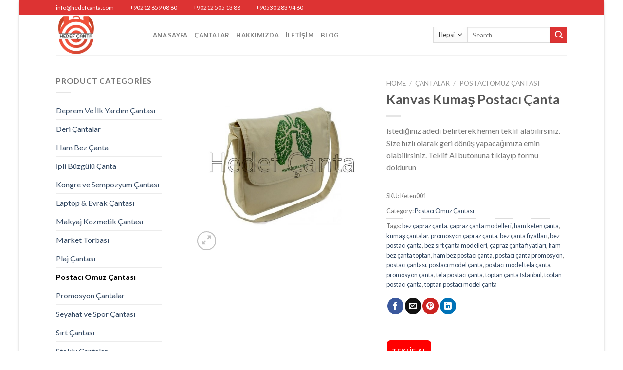

--- FILE ---
content_type: text/html; charset=UTF-8
request_url: https://hedefcanta.com/cantalar/kanvas-kumas-postaci-canta/
body_size: 26535
content:
<!DOCTYPE html>
<!--[if IE 9 ]> <html lang="tr" class="ie9 loading-site no-js"> <![endif]-->
<!--[if IE 8 ]> <html lang="tr" class="ie8 loading-site no-js"> <![endif]-->
<!--[if (gte IE 9)|!(IE)]><!--><html lang="tr" class="loading-site no-js"> <!--<![endif]-->
<head>
	<meta charset="UTF-8" />
	<link rel="profile" href="http://gmpg.org/xfn/11" />
	<link rel="pingback" href="https://hedefcanta.com/xmlrpc.php" />

	<script>(function(html){html.className = html.className.replace(/\bno-js\b/,'js')})(document.documentElement);</script>
<title>Kanvas Kumaş Postacı Çanta &#8211; Hedef Çanta | Toptan Promosyon Çanta İmalatı</title>
<style>
#wpadminbar #wp-admin-bar-wccp_free_top_button .ab-icon:before {
	content: "\f160";
	color: #02CA02;
	top: 3px;
}
#wpadminbar #wp-admin-bar-wccp_free_top_button .ab-icon {
	transform: rotate(45deg);
}
</style>
<meta name='robots' content='max-image-preview:large' />
<meta name="viewport" content="width=device-width, initial-scale=1, maximum-scale=1" /><link rel='dns-prefetch' href='//fonts.googleapis.com' />
<link rel="alternate" type="application/rss+xml" title="Hedef Çanta | Toptan Promosyon Çanta İmalatı &raquo; akışı" href="https://hedefcanta.com/feed/" />
<link rel="alternate" type="application/rss+xml" title="Hedef Çanta | Toptan Promosyon Çanta İmalatı &raquo; yorum akışı" href="https://hedefcanta.com/comments/feed/" />
<link rel="alternate" type="application/rss+xml" title="Hedef Çanta | Toptan Promosyon Çanta İmalatı &raquo; Kanvas Kumaş Postacı Çanta yorum akışı" href="https://hedefcanta.com/cantalar/kanvas-kumas-postaci-canta/feed/" />
<link rel="alternate" title="oEmbed (JSON)" type="application/json+oembed" href="https://hedefcanta.com/wp-json/oembed/1.0/embed?url=https%3A%2F%2Fhedefcanta.com%2Fcantalar%2Fkanvas-kumas-postaci-canta%2F" />
<link rel="alternate" title="oEmbed (XML)" type="text/xml+oembed" href="https://hedefcanta.com/wp-json/oembed/1.0/embed?url=https%3A%2F%2Fhedefcanta.com%2Fcantalar%2Fkanvas-kumas-postaci-canta%2F&#038;format=xml" />
<style id='wp-img-auto-sizes-contain-inline-css' type='text/css'>
img:is([sizes=auto i],[sizes^="auto," i]){contain-intrinsic-size:3000px 1500px}
/*# sourceURL=wp-img-auto-sizes-contain-inline-css */
</style>
<style id='classic-theme-styles-inline-css' type='text/css'>
/*! This file is auto-generated */
.wp-block-button__link{color:#fff;background-color:#32373c;border-radius:9999px;box-shadow:none;text-decoration:none;padding:calc(.667em + 2px) calc(1.333em + 2px);font-size:1.125em}.wp-block-file__button{background:#32373c;color:#fff;text-decoration:none}
/*# sourceURL=/wp-includes/css/classic-themes.min.css */
</style>
<link rel='stylesheet' id='contact-form-7-css' href='https://hedefcanta.com/wp-content/plugins/contact-form-7/includes/css/styles.css?ver=5.7.3' type='text/css' media='all' />
<link rel='stylesheet' id='photoswipe-css' href='https://hedefcanta.com/wp-content/plugins/woocommerce/assets/css/photoswipe/photoswipe.min.css?ver=6.5.1' type='text/css' media='all' />
<link rel='stylesheet' id='photoswipe-default-skin-css' href='https://hedefcanta.com/wp-content/plugins/woocommerce/assets/css/photoswipe/default-skin/default-skin.min.css?ver=6.5.1' type='text/css' media='all' />
<style id='woocommerce-inline-inline-css' type='text/css'>
.woocommerce form .form-row .required { visibility: visible; }
/*# sourceURL=woocommerce-inline-inline-css */
</style>
<link rel='stylesheet' id='wce_frontend_css-css' href='//hedefcanta.com/wp-content/plugins/woocommerce-catalog-enquiry/assets/frontend/css/frontend.css?ver=4.0.7' type='text/css' media='all' />
<style id='wce_frontend_css-inline-css' type='text/css'>
				
				
				/* The Modal (background) */
                  .custom_enquiry_buttons_css_new {      border: 1px solid #ffffff !important;     background: #ff0000 !important;     background: -webkit-gradient(linear, left top, left bottom, from(#ff0000), to(#ff0000))!important;     background: -moz-linear-gradient(top, #ff0000, #ff0000)!important;     padding: 5px 10px!important;     -webkit-border-radius: 8px !important;     -moz-border-radius: 8px !important;     border-radius: 8px !important;     color: white !important;     font-size: 14px !important;     font-family:  !important;     text-decoration: none !important;     vertical-align: middle !important;  }  .custom_enquiry_buttons_css_new:hover {      border-top-color: #1f1f1f !important;     background: #1f1f1f !important;     color: #ccc !important;  }  .custom_enquiry_buttons_css_new:active {      border-top-color: #242424 !important;     background: #242424 !important;  }
				#woocommerce-catalog .catalog-modal {
				    display: none; /* Hidden by default */
				    position: fixed; /* Stay in place */
				    z-index: 100000; /* Sit on top */
				    /*padding-top: 100px;*/ /* Location of the box */
				    left: 0;
				    top: 0;
				    width: 100%; /* Full width */
				    height: 100%; /* Full height */
				    overflow: auto; /* Enable scroll if needed */
                    background-color: rgb(0,0,0,0.4); /* Fallback color */
				}
/*# sourceURL=wce_frontend_css-inline-css */
</style>
<link rel='stylesheet' id='flatsome-main-css' href='https://hedefcanta.com/wp-content/themes/flatsome/assets/css/flatsome.css?ver=3.14.3' type='text/css' media='all' />
<style id='flatsome-main-inline-css' type='text/css'>
@font-face {
				font-family: "fl-icons";
				font-display: block;
				src: url(https://hedefcanta.com/wp-content/themes/flatsome/assets/css/icons/fl-icons.eot?v=3.14.3);
				src:
					url(https://hedefcanta.com/wp-content/themes/flatsome/assets/css/icons/fl-icons.eot#iefix?v=3.14.3) format("embedded-opentype"),
					url(https://hedefcanta.com/wp-content/themes/flatsome/assets/css/icons/fl-icons.woff2?v=3.14.3) format("woff2"),
					url(https://hedefcanta.com/wp-content/themes/flatsome/assets/css/icons/fl-icons.ttf?v=3.14.3) format("truetype"),
					url(https://hedefcanta.com/wp-content/themes/flatsome/assets/css/icons/fl-icons.woff?v=3.14.3) format("woff"),
					url(https://hedefcanta.com/wp-content/themes/flatsome/assets/css/icons/fl-icons.svg?v=3.14.3#fl-icons) format("svg");
			}
/*# sourceURL=flatsome-main-inline-css */
</style>
<link rel='stylesheet' id='flatsome-shop-css' href='https://hedefcanta.com/wp-content/themes/flatsome/assets/css/flatsome-shop.css?ver=3.14.3' type='text/css' media='all' />
<link rel='stylesheet' id='flatsome-googlefonts-css' href='//fonts.googleapis.com/css?family=Lato%3Aregular%2C700%2C400%2C700%7CDancing+Script%3Aregular%2C400&#038;display=swap&#038;ver=3.9' type='text/css' media='all' />
<script type="text/javascript">
            window._nslDOMReady = function (callback) {
                if ( document.readyState === "complete" || document.readyState === "interactive" ) {
                    callback();
                } else {
                    document.addEventListener( "DOMContentLoaded", callback );
                }
            };
            </script><script type="text/javascript" src="https://hedefcanta.com/wp-includes/js/jquery/jquery.min.js?ver=3.7.1" id="jquery-core-js"></script>
<link rel="https://api.w.org/" href="https://hedefcanta.com/wp-json/" /><link rel="alternate" title="JSON" type="application/json" href="https://hedefcanta.com/wp-json/wp/v2/product/676" /><link rel="EditURI" type="application/rsd+xml" title="RSD" href="https://hedefcanta.com/xmlrpc.php?rsd" />
<meta name="generator" content="WordPress 6.9" />
<meta name="generator" content="WooCommerce 6.5.1" />
<link rel="canonical" href="https://hedefcanta.com/cantalar/kanvas-kumas-postaci-canta/" />
<link rel='shortlink' href='https://hedefcanta.com/?p=676' />
<script id="wpcp_disable_selection" type="text/javascript">
var image_save_msg='You are not allowed to save images!';
	var no_menu_msg='Context Menu disabled!';
	var smessage = "İçerik Korumalıdır";

function disableEnterKey(e)
{
	var elemtype = e.target.tagName;
	
	elemtype = elemtype.toUpperCase();
	
	if (elemtype == "TEXT" || elemtype == "TEXTAREA" || elemtype == "INPUT" || elemtype == "PASSWORD" || elemtype == "SELECT" || elemtype == "OPTION" || elemtype == "EMBED")
	{
		elemtype = 'TEXT';
	}
	
	if (e.ctrlKey){
     var key;
     if(window.event)
          key = window.event.keyCode;     //IE
     else
          key = e.which;     //firefox (97)
    //if (key != 17) alert(key);
     if (elemtype!= 'TEXT' && (key == 97 || key == 65 || key == 67 || key == 99 || key == 88 || key == 120 || key == 26 || key == 85  || key == 86 || key == 83 || key == 43 || key == 73))
     {
		if(wccp_free_iscontenteditable(e)) return true;
		show_wpcp_message('You are not allowed to copy content or view source');
		return false;
     }else
     	return true;
     }
}


/*For contenteditable tags*/
function wccp_free_iscontenteditable(e)
{
	var e = e || window.event; // also there is no e.target property in IE. instead IE uses window.event.srcElement
  	
	var target = e.target || e.srcElement;

	var elemtype = e.target.nodeName;
	
	elemtype = elemtype.toUpperCase();
	
	var iscontenteditable = "false";
		
	if(typeof target.getAttribute!="undefined" ) iscontenteditable = target.getAttribute("contenteditable"); // Return true or false as string
	
	var iscontenteditable2 = false;
	
	if(typeof target.isContentEditable!="undefined" ) iscontenteditable2 = target.isContentEditable; // Return true or false as boolean

	if(target.parentElement.isContentEditable) iscontenteditable2 = true;
	
	if (iscontenteditable == "true" || iscontenteditable2 == true)
	{
		if(typeof target.style!="undefined" ) target.style.cursor = "text";
		
		return true;
	}
}

////////////////////////////////////
function disable_copy(e)
{	
	var e = e || window.event; // also there is no e.target property in IE. instead IE uses window.event.srcElement
	
	var elemtype = e.target.tagName;
	
	elemtype = elemtype.toUpperCase();
	
	if (elemtype == "TEXT" || elemtype == "TEXTAREA" || elemtype == "INPUT" || elemtype == "PASSWORD" || elemtype == "SELECT" || elemtype == "OPTION" || elemtype == "EMBED")
	{
		elemtype = 'TEXT';
	}
	
	if(wccp_free_iscontenteditable(e)) return true;
	
	var isSafari = /Safari/.test(navigator.userAgent) && /Apple Computer/.test(navigator.vendor);
	
	var checker_IMG = '';
	if (elemtype == "IMG" && checker_IMG == 'checked' && e.detail >= 2) {show_wpcp_message(alertMsg_IMG);return false;}
	if (elemtype != "TEXT")
	{
		if (smessage !== "" && e.detail == 2)
			show_wpcp_message(smessage);
		
		if (isSafari)
			return true;
		else
			return false;
	}	
}

//////////////////////////////////////////
function disable_copy_ie()
{
	var e = e || window.event;
	var elemtype = window.event.srcElement.nodeName;
	elemtype = elemtype.toUpperCase();
	if(wccp_free_iscontenteditable(e)) return true;
	if (elemtype == "IMG") {show_wpcp_message(alertMsg_IMG);return false;}
	if (elemtype != "TEXT" && elemtype != "TEXTAREA" && elemtype != "INPUT" && elemtype != "PASSWORD" && elemtype != "SELECT" && elemtype != "OPTION" && elemtype != "EMBED")
	{
		return false;
	}
}	
function reEnable()
{
	return true;
}
document.onkeydown = disableEnterKey;
document.onselectstart = disable_copy_ie;
if(navigator.userAgent.indexOf('MSIE')==-1)
{
	document.onmousedown = disable_copy;
	document.onclick = reEnable;
}
function disableSelection(target)
{
    //For IE This code will work
    if (typeof target.onselectstart!="undefined")
    target.onselectstart = disable_copy_ie;
    
    //For Firefox This code will work
    else if (typeof target.style.MozUserSelect!="undefined")
    {target.style.MozUserSelect="none";}
    
    //All other  (ie: Opera) This code will work
    else
    target.onmousedown=function(){return false}
    target.style.cursor = "default";
}
//Calling the JS function directly just after body load
window.onload = function(){disableSelection(document.body);};

//////////////////special for safari Start////////////////
var onlongtouch;
var timer;
var touchduration = 1000; //length of time we want the user to touch before we do something

var elemtype = "";
function touchstart(e) {
	var e = e || window.event;
  // also there is no e.target property in IE.
  // instead IE uses window.event.srcElement
  	var target = e.target || e.srcElement;
	
	elemtype = window.event.srcElement.nodeName;
	
	elemtype = elemtype.toUpperCase();
	
	if(!wccp_pro_is_passive()) e.preventDefault();
	if (!timer) {
		timer = setTimeout(onlongtouch, touchduration);
	}
}

function touchend() {
    //stops short touches from firing the event
    if (timer) {
        clearTimeout(timer);
        timer = null;
    }
	onlongtouch();
}

onlongtouch = function(e) { //this will clear the current selection if anything selected
	
	if (elemtype != "TEXT" && elemtype != "TEXTAREA" && elemtype != "INPUT" && elemtype != "PASSWORD" && elemtype != "SELECT" && elemtype != "EMBED" && elemtype != "OPTION")	
	{
		if (window.getSelection) {
			if (window.getSelection().empty) {  // Chrome
			window.getSelection().empty();
			} else if (window.getSelection().removeAllRanges) {  // Firefox
			window.getSelection().removeAllRanges();
			}
		} else if (document.selection) {  // IE?
			document.selection.empty();
		}
		return false;
	}
};

document.addEventListener("DOMContentLoaded", function(event) { 
    window.addEventListener("touchstart", touchstart, false);
    window.addEventListener("touchend", touchend, false);
});

function wccp_pro_is_passive() {

  var cold = false,
  hike = function() {};

  try {
	  const object1 = {};
  var aid = Object.defineProperty(object1, 'passive', {
  get() {cold = true}
  });
  window.addEventListener('test', hike, aid);
  window.removeEventListener('test', hike, aid);
  } catch (e) {}

  return cold;
}
/*special for safari End*/
</script>
<script id="wpcp_disable_Right_Click" type="text/javascript">
document.ondragstart = function() { return false;}
	function nocontext(e) {
	   return false;
	}
	document.oncontextmenu = nocontext;
</script>
<style>
.unselectable
{
-moz-user-select:none;
-webkit-user-select:none;
cursor: default;
}
html
{
-webkit-touch-callout: none;
-webkit-user-select: none;
-khtml-user-select: none;
-moz-user-select: none;
-ms-user-select: none;
user-select: none;
-webkit-tap-highlight-color: rgba(0,0,0,0);
}
</style>
<script id="wpcp_css_disable_selection" type="text/javascript">
var e = document.getElementsByTagName('body')[0];
if(e)
{
	e.setAttribute('unselectable',on);
}
</script>
<style>.bg{opacity: 0; transition: opacity 1s; -webkit-transition: opacity 1s;} .bg-loaded{opacity: 1;}</style><!--[if IE]><link rel="stylesheet" type="text/css" href="https://hedefcanta.com/wp-content/themes/flatsome/assets/css/ie-fallback.css"><script src="//cdnjs.cloudflare.com/ajax/libs/html5shiv/3.6.1/html5shiv.js"></script><script>var head = document.getElementsByTagName('head')[0],style = document.createElement('style');style.type = 'text/css';style.styleSheet.cssText = ':before,:after{content:none !important';head.appendChild(style);setTimeout(function(){head.removeChild(style);}, 0);</script><script src="https://hedefcanta.com/wp-content/themes/flatsome/assets/libs/ie-flexibility.js"></script><![endif]-->	<noscript><style>.woocommerce-product-gallery{ opacity: 1 !important; }</style></noscript>
	<link rel="icon" href="https://hedefcanta.com/wp-content/uploads/2021/09/cropped-logo-32x32.png" sizes="32x32" />
<link rel="icon" href="https://hedefcanta.com/wp-content/uploads/2021/09/cropped-logo-192x192.png" sizes="192x192" />
<link rel="apple-touch-icon" href="https://hedefcanta.com/wp-content/uploads/2021/09/cropped-logo-180x180.png" />
<meta name="msapplication-TileImage" content="https://hedefcanta.com/wp-content/uploads/2021/09/cropped-logo-270x270.png" />
<style id="custom-css" type="text/css">:root {--primary-color: #dd3333;}html{background-color:#ffffff!important;}body.framed, body.framed header, body.framed .header-wrapper, body.boxed, body.boxed header, body.boxed .header-wrapper, body.boxed .is-sticky-section{ max-width: 1200px}.header-main{height: 83px}#logo img{max-height: 83px}#logo{width:169px;}.header-bottom{min-height: 10px}.header-top{min-height: 25px}.transparent .header-main{height: 30px}.transparent #logo img{max-height: 30px}.has-transparent + .page-title:first-of-type,.has-transparent + #main > .page-title,.has-transparent + #main > div > .page-title,.has-transparent + #main .page-header-wrapper:first-of-type .page-title{padding-top: 60px;}.header.show-on-scroll,.stuck .header-main{height:70px!important}.stuck #logo img{max-height: 70px!important}.search-form{ width: 100%;}.header-bg-color, .header-wrapper {background-color: rgba(255,255,255,0.9)}.header-bottom {background-color: #f1f1f1}.top-bar-nav > li > a{line-height: 16px }.stuck .header-main .nav > li > a{line-height: 50px }.header-bottom-nav > li > a{line-height: 16px }@media (max-width: 549px) {.header-main{height: 70px}#logo img{max-height: 70px}}/* Color */.accordion-title.active, .has-icon-bg .icon .icon-inner,.logo a, .primary.is-underline, .primary.is-link, .badge-outline .badge-inner, .nav-outline > li.active> a,.nav-outline >li.active > a, .cart-icon strong,[data-color='primary'], .is-outline.primary{color: #dd3333;}/* Color !important */[data-text-color="primary"]{color: #dd3333!important;}/* Background Color */[data-text-bg="primary"]{background-color: #dd3333;}/* Background */.scroll-to-bullets a,.featured-title, .label-new.menu-item > a:after, .nav-pagination > li > .current,.nav-pagination > li > span:hover,.nav-pagination > li > a:hover,.has-hover:hover .badge-outline .badge-inner,button[type="submit"], .button.wc-forward:not(.checkout):not(.checkout-button), .button.submit-button, .button.primary:not(.is-outline),.featured-table .title,.is-outline:hover, .has-icon:hover .icon-label,.nav-dropdown-bold .nav-column li > a:hover, .nav-dropdown.nav-dropdown-bold > li > a:hover, .nav-dropdown-bold.dark .nav-column li > a:hover, .nav-dropdown.nav-dropdown-bold.dark > li > a:hover, .is-outline:hover, .tagcloud a:hover,.grid-tools a, input[type='submit']:not(.is-form), .box-badge:hover .box-text, input.button.alt,.nav-box > li > a:hover,.nav-box > li.active > a,.nav-pills > li.active > a ,.current-dropdown .cart-icon strong, .cart-icon:hover strong, .nav-line-bottom > li > a:before, .nav-line-grow > li > a:before, .nav-line > li > a:before,.banner, .header-top, .slider-nav-circle .flickity-prev-next-button:hover svg, .slider-nav-circle .flickity-prev-next-button:hover .arrow, .primary.is-outline:hover, .button.primary:not(.is-outline), input[type='submit'].primary, input[type='submit'].primary, input[type='reset'].button, input[type='button'].primary, .badge-inner{background-color: #dd3333;}/* Border */.nav-vertical.nav-tabs > li.active > a,.scroll-to-bullets a.active,.nav-pagination > li > .current,.nav-pagination > li > span:hover,.nav-pagination > li > a:hover,.has-hover:hover .badge-outline .badge-inner,.accordion-title.active,.featured-table,.is-outline:hover, .tagcloud a:hover,blockquote, .has-border, .cart-icon strong:after,.cart-icon strong,.blockUI:before, .processing:before,.loading-spin, .slider-nav-circle .flickity-prev-next-button:hover svg, .slider-nav-circle .flickity-prev-next-button:hover .arrow, .primary.is-outline:hover{border-color: #dd3333}.nav-tabs > li.active > a{border-top-color: #dd3333}.widget_shopping_cart_content .blockUI.blockOverlay:before { border-left-color: #dd3333 }.woocommerce-checkout-review-order .blockUI.blockOverlay:before { border-left-color: #dd3333 }/* Fill */.slider .flickity-prev-next-button:hover svg,.slider .flickity-prev-next-button:hover .arrow{fill: #dd3333;}body{font-size: 100%;}body{font-family:"Lato", sans-serif}body{font-weight: 400}.nav > li > a {font-family:"Lato", sans-serif;}.mobile-sidebar-levels-2 .nav > li > ul > li > a {font-family:"Lato", sans-serif;}.nav > li > a {font-weight: 700;}.mobile-sidebar-levels-2 .nav > li > ul > li > a {font-weight: 700;}h1,h2,h3,h4,h5,h6,.heading-font, .off-canvas-center .nav-sidebar.nav-vertical > li > a{font-family: "Lato", sans-serif;}h1,h2,h3,h4,h5,h6,.heading-font,.banner h1,.banner h2{font-weight: 700;}.alt-font{font-family: "Dancing Script", sans-serif;}.alt-font{font-weight: 400!important;}.shop-page-title.featured-title .title-bg{ background-image: url(https://hedefcanta.com/wp-content/uploads/2021/10/keten001_kanvas_kumas_postaci_canta500x550.jpg)!important;}@media screen and (min-width: 550px){.products .box-vertical .box-image{min-width: 300px!important;width: 300px!important;}}.footer-2{background-color: #333333}.absolute-footer, html{background-color: #000000}.label-new.menu-item > a:after{content:"Yeni";}.label-hot.menu-item > a:after{content:"Yeni";}.label-sale.menu-item > a:after{content:"İndirim";}.label-popular.menu-item > a:after{content:"Popüler";}</style>		<style type="text/css" id="wp-custom-css">
			.in-stock { display: none !important;}		</style>
		<style id='global-styles-inline-css' type='text/css'>
:root{--wp--preset--aspect-ratio--square: 1;--wp--preset--aspect-ratio--4-3: 4/3;--wp--preset--aspect-ratio--3-4: 3/4;--wp--preset--aspect-ratio--3-2: 3/2;--wp--preset--aspect-ratio--2-3: 2/3;--wp--preset--aspect-ratio--16-9: 16/9;--wp--preset--aspect-ratio--9-16: 9/16;--wp--preset--color--black: #000000;--wp--preset--color--cyan-bluish-gray: #abb8c3;--wp--preset--color--white: #ffffff;--wp--preset--color--pale-pink: #f78da7;--wp--preset--color--vivid-red: #cf2e2e;--wp--preset--color--luminous-vivid-orange: #ff6900;--wp--preset--color--luminous-vivid-amber: #fcb900;--wp--preset--color--light-green-cyan: #7bdcb5;--wp--preset--color--vivid-green-cyan: #00d084;--wp--preset--color--pale-cyan-blue: #8ed1fc;--wp--preset--color--vivid-cyan-blue: #0693e3;--wp--preset--color--vivid-purple: #9b51e0;--wp--preset--gradient--vivid-cyan-blue-to-vivid-purple: linear-gradient(135deg,rgb(6,147,227) 0%,rgb(155,81,224) 100%);--wp--preset--gradient--light-green-cyan-to-vivid-green-cyan: linear-gradient(135deg,rgb(122,220,180) 0%,rgb(0,208,130) 100%);--wp--preset--gradient--luminous-vivid-amber-to-luminous-vivid-orange: linear-gradient(135deg,rgb(252,185,0) 0%,rgb(255,105,0) 100%);--wp--preset--gradient--luminous-vivid-orange-to-vivid-red: linear-gradient(135deg,rgb(255,105,0) 0%,rgb(207,46,46) 100%);--wp--preset--gradient--very-light-gray-to-cyan-bluish-gray: linear-gradient(135deg,rgb(238,238,238) 0%,rgb(169,184,195) 100%);--wp--preset--gradient--cool-to-warm-spectrum: linear-gradient(135deg,rgb(74,234,220) 0%,rgb(151,120,209) 20%,rgb(207,42,186) 40%,rgb(238,44,130) 60%,rgb(251,105,98) 80%,rgb(254,248,76) 100%);--wp--preset--gradient--blush-light-purple: linear-gradient(135deg,rgb(255,206,236) 0%,rgb(152,150,240) 100%);--wp--preset--gradient--blush-bordeaux: linear-gradient(135deg,rgb(254,205,165) 0%,rgb(254,45,45) 50%,rgb(107,0,62) 100%);--wp--preset--gradient--luminous-dusk: linear-gradient(135deg,rgb(255,203,112) 0%,rgb(199,81,192) 50%,rgb(65,88,208) 100%);--wp--preset--gradient--pale-ocean: linear-gradient(135deg,rgb(255,245,203) 0%,rgb(182,227,212) 50%,rgb(51,167,181) 100%);--wp--preset--gradient--electric-grass: linear-gradient(135deg,rgb(202,248,128) 0%,rgb(113,206,126) 100%);--wp--preset--gradient--midnight: linear-gradient(135deg,rgb(2,3,129) 0%,rgb(40,116,252) 100%);--wp--preset--font-size--small: 13px;--wp--preset--font-size--medium: 20px;--wp--preset--font-size--large: 36px;--wp--preset--font-size--x-large: 42px;--wp--preset--spacing--20: 0.44rem;--wp--preset--spacing--30: 0.67rem;--wp--preset--spacing--40: 1rem;--wp--preset--spacing--50: 1.5rem;--wp--preset--spacing--60: 2.25rem;--wp--preset--spacing--70: 3.38rem;--wp--preset--spacing--80: 5.06rem;--wp--preset--shadow--natural: 6px 6px 9px rgba(0, 0, 0, 0.2);--wp--preset--shadow--deep: 12px 12px 50px rgba(0, 0, 0, 0.4);--wp--preset--shadow--sharp: 6px 6px 0px rgba(0, 0, 0, 0.2);--wp--preset--shadow--outlined: 6px 6px 0px -3px rgb(255, 255, 255), 6px 6px rgb(0, 0, 0);--wp--preset--shadow--crisp: 6px 6px 0px rgb(0, 0, 0);}:where(.is-layout-flex){gap: 0.5em;}:where(.is-layout-grid){gap: 0.5em;}body .is-layout-flex{display: flex;}.is-layout-flex{flex-wrap: wrap;align-items: center;}.is-layout-flex > :is(*, div){margin: 0;}body .is-layout-grid{display: grid;}.is-layout-grid > :is(*, div){margin: 0;}:where(.wp-block-columns.is-layout-flex){gap: 2em;}:where(.wp-block-columns.is-layout-grid){gap: 2em;}:where(.wp-block-post-template.is-layout-flex){gap: 1.25em;}:where(.wp-block-post-template.is-layout-grid){gap: 1.25em;}.has-black-color{color: var(--wp--preset--color--black) !important;}.has-cyan-bluish-gray-color{color: var(--wp--preset--color--cyan-bluish-gray) !important;}.has-white-color{color: var(--wp--preset--color--white) !important;}.has-pale-pink-color{color: var(--wp--preset--color--pale-pink) !important;}.has-vivid-red-color{color: var(--wp--preset--color--vivid-red) !important;}.has-luminous-vivid-orange-color{color: var(--wp--preset--color--luminous-vivid-orange) !important;}.has-luminous-vivid-amber-color{color: var(--wp--preset--color--luminous-vivid-amber) !important;}.has-light-green-cyan-color{color: var(--wp--preset--color--light-green-cyan) !important;}.has-vivid-green-cyan-color{color: var(--wp--preset--color--vivid-green-cyan) !important;}.has-pale-cyan-blue-color{color: var(--wp--preset--color--pale-cyan-blue) !important;}.has-vivid-cyan-blue-color{color: var(--wp--preset--color--vivid-cyan-blue) !important;}.has-vivid-purple-color{color: var(--wp--preset--color--vivid-purple) !important;}.has-black-background-color{background-color: var(--wp--preset--color--black) !important;}.has-cyan-bluish-gray-background-color{background-color: var(--wp--preset--color--cyan-bluish-gray) !important;}.has-white-background-color{background-color: var(--wp--preset--color--white) !important;}.has-pale-pink-background-color{background-color: var(--wp--preset--color--pale-pink) !important;}.has-vivid-red-background-color{background-color: var(--wp--preset--color--vivid-red) !important;}.has-luminous-vivid-orange-background-color{background-color: var(--wp--preset--color--luminous-vivid-orange) !important;}.has-luminous-vivid-amber-background-color{background-color: var(--wp--preset--color--luminous-vivid-amber) !important;}.has-light-green-cyan-background-color{background-color: var(--wp--preset--color--light-green-cyan) !important;}.has-vivid-green-cyan-background-color{background-color: var(--wp--preset--color--vivid-green-cyan) !important;}.has-pale-cyan-blue-background-color{background-color: var(--wp--preset--color--pale-cyan-blue) !important;}.has-vivid-cyan-blue-background-color{background-color: var(--wp--preset--color--vivid-cyan-blue) !important;}.has-vivid-purple-background-color{background-color: var(--wp--preset--color--vivid-purple) !important;}.has-black-border-color{border-color: var(--wp--preset--color--black) !important;}.has-cyan-bluish-gray-border-color{border-color: var(--wp--preset--color--cyan-bluish-gray) !important;}.has-white-border-color{border-color: var(--wp--preset--color--white) !important;}.has-pale-pink-border-color{border-color: var(--wp--preset--color--pale-pink) !important;}.has-vivid-red-border-color{border-color: var(--wp--preset--color--vivid-red) !important;}.has-luminous-vivid-orange-border-color{border-color: var(--wp--preset--color--luminous-vivid-orange) !important;}.has-luminous-vivid-amber-border-color{border-color: var(--wp--preset--color--luminous-vivid-amber) !important;}.has-light-green-cyan-border-color{border-color: var(--wp--preset--color--light-green-cyan) !important;}.has-vivid-green-cyan-border-color{border-color: var(--wp--preset--color--vivid-green-cyan) !important;}.has-pale-cyan-blue-border-color{border-color: var(--wp--preset--color--pale-cyan-blue) !important;}.has-vivid-cyan-blue-border-color{border-color: var(--wp--preset--color--vivid-cyan-blue) !important;}.has-vivid-purple-border-color{border-color: var(--wp--preset--color--vivid-purple) !important;}.has-vivid-cyan-blue-to-vivid-purple-gradient-background{background: var(--wp--preset--gradient--vivid-cyan-blue-to-vivid-purple) !important;}.has-light-green-cyan-to-vivid-green-cyan-gradient-background{background: var(--wp--preset--gradient--light-green-cyan-to-vivid-green-cyan) !important;}.has-luminous-vivid-amber-to-luminous-vivid-orange-gradient-background{background: var(--wp--preset--gradient--luminous-vivid-amber-to-luminous-vivid-orange) !important;}.has-luminous-vivid-orange-to-vivid-red-gradient-background{background: var(--wp--preset--gradient--luminous-vivid-orange-to-vivid-red) !important;}.has-very-light-gray-to-cyan-bluish-gray-gradient-background{background: var(--wp--preset--gradient--very-light-gray-to-cyan-bluish-gray) !important;}.has-cool-to-warm-spectrum-gradient-background{background: var(--wp--preset--gradient--cool-to-warm-spectrum) !important;}.has-blush-light-purple-gradient-background{background: var(--wp--preset--gradient--blush-light-purple) !important;}.has-blush-bordeaux-gradient-background{background: var(--wp--preset--gradient--blush-bordeaux) !important;}.has-luminous-dusk-gradient-background{background: var(--wp--preset--gradient--luminous-dusk) !important;}.has-pale-ocean-gradient-background{background: var(--wp--preset--gradient--pale-ocean) !important;}.has-electric-grass-gradient-background{background: var(--wp--preset--gradient--electric-grass) !important;}.has-midnight-gradient-background{background: var(--wp--preset--gradient--midnight) !important;}.has-small-font-size{font-size: var(--wp--preset--font-size--small) !important;}.has-medium-font-size{font-size: var(--wp--preset--font-size--medium) !important;}.has-large-font-size{font-size: var(--wp--preset--font-size--large) !important;}.has-x-large-font-size{font-size: var(--wp--preset--font-size--x-large) !important;}
/*# sourceURL=global-styles-inline-css */
</style>
</head>

<body class="wp-singular product-template-default single single-product postid-676 wp-theme-flatsome theme-flatsome woocommerce woocommerce-page woocommerce-no-js unselectable boxed box-shadow lightbox nav-dropdown-has-arrow nav-dropdown-has-shadow nav-dropdown-has-border parallax-mobile catalog-mode no-prices">


<a class="skip-link screen-reader-text" href="#main">Skip to content</a>

<div id="wrapper">

	
	<header id="header" class="header has-sticky sticky-jump">
		<div class="header-wrapper">
			<div id="top-bar" class="header-top hide-for-sticky nav-dark">
    <div class="flex-row container">
      <div class="flex-col hide-for-medium flex-left">
          <ul class="nav nav-left medium-nav-center nav-small  nav-divided">
              <li class="html custom html_nav_position_text_top">info@hedefcanta.com</li><li class="header-divider"></li><li class="html custom html_topbar_left">+90212 659 08 80</li><li class="header-divider"></li><li class="html custom html_topbar_right">+90212 505 13 88</li><li class="header-divider"></li><li class="html custom html_top_right_text">+90530 283 94 60</li>          </ul>
      </div>

      <div class="flex-col hide-for-medium flex-center">
          <ul class="nav nav-center nav-small  nav-divided">
                        </ul>
      </div>

      <div class="flex-col hide-for-medium flex-right">
         <ul class="nav top-bar-nav nav-right nav-small  nav-divided">
                        </ul>
      </div>

            <div class="flex-col show-for-medium flex-grow">
          <ul class="nav nav-center nav-small mobile-nav  nav-divided">
              <li class="html custom html_topbar_left">+90212 659 08 80</li>          </ul>
      </div>
      
    </div>
</div>
<div id="masthead" class="header-main ">
      <div class="header-inner flex-row container logo-left medium-logo-center" role="navigation">

          <!-- Logo -->
          <div id="logo" class="flex-col logo">
            <!-- Header logo -->
<a href="https://hedefcanta.com/" title="Hedef Çanta | Toptan Promosyon Çanta İmalatı" rel="home">
    <img width="169" height="83" src="http://hedefcanta.com/wp-content/uploads/2021/09/cropped-logo.png" class="header_logo header-logo" alt="Hedef Çanta | Toptan Promosyon Çanta İmalatı"/><img  width="169" height="83" src="http://hedefcanta.com/wp-content/uploads/2021/09/cropped-logo.png" class="header-logo-dark" alt="Hedef Çanta | Toptan Promosyon Çanta İmalatı"/></a>
          </div>

          <!-- Mobile Left Elements -->
          <div class="flex-col show-for-medium flex-left">
            <ul class="mobile-nav nav nav-left ">
              <li class="nav-icon has-icon">
  		<a href="#" data-open="#main-menu" data-pos="left" data-bg="main-menu-overlay" data-color="" class="is-small" aria-label="Menu" aria-controls="main-menu" aria-expanded="false">
		
		  <i class="icon-menu" ></i>
		  		</a>
	</li>            </ul>
          </div>

          <!-- Left Elements -->
          <div class="flex-col hide-for-medium flex-left
            flex-grow">
            <ul class="header-nav header-nav-main nav nav-left  nav-uppercase" >
              <li id="menu-item-183" class="menu-item menu-item-type-post_type menu-item-object-page menu-item-home menu-item-183 menu-item-design-default"><a href="https://hedefcanta.com/" class="nav-top-link">Ana Sayfa</a></li>
<li id="menu-item-168" class="menu-item menu-item-type-post_type menu-item-object-page current_page_parent menu-item-168 menu-item-design-default"><a href="https://hedefcanta.com/cantalar/" class="nav-top-link">Çantalar</a></li>
<li id="menu-item-300" class="menu-item menu-item-type-post_type menu-item-object-page menu-item-300 menu-item-design-default"><a href="https://hedefcanta.com/hakkimizda/" class="nav-top-link">Hakkımızda</a></li>
<li id="menu-item-301" class="menu-item menu-item-type-post_type menu-item-object-page menu-item-301 menu-item-design-default"><a href="https://hedefcanta.com/iletisim/" class="nav-top-link">İletişim</a></li>
<li id="menu-item-185" class="menu-item menu-item-type-post_type menu-item-object-page menu-item-185 menu-item-design-default"><a href="https://hedefcanta.com/blog/" class="nav-top-link">Blog</a></li>
            </ul>
          </div>

          <!-- Right Elements -->
          <div class="flex-col hide-for-medium flex-right">
            <ul class="header-nav header-nav-main nav nav-right  nav-uppercase">
              <li class="header-search-form search-form html relative has-icon">
	<div class="header-search-form-wrapper">
		<div class="searchform-wrapper ux-search-box relative is-normal"><form role="search" method="get" class="searchform" action="https://hedefcanta.com/">
	<div class="flex-row relative">
					<div class="flex-col search-form-categories">
				<select class="search_categories resize-select mb-0" name="product_cat"><option value="" selected='selected'>Hepsi</option><option value="deprem-ve-ilk-yardim-cantasi">Deprem Ve İlk Yardım Çantası</option><option value="deri-cantalar">Deri Çantalar</option><option value="ham-bez-canta">Ham Bez Çanta</option><option value="ipli-buzgulu-canta">İpli Büzgülü Çanta</option><option value="kongre-ve-sempozyum-cantasi">Kongre ve Sempozyum Çantası</option><option value="laptop-evrak-cantasi">Laptop &amp; Evrak Çantası</option><option value="makyaj-kozmetik-cantasi">Makyaj Kozmetik Çantası</option><option value="market-torbasi">Market Torbası</option><option value="plaj-cantasi">Plaj Çantası</option><option value="postaci-omuz-cantasi">Postacı Omuz Çantası</option><option value="promosyon-cantalar">Promosyon Çantalar</option><option value="seyahat-ve-spor-cantasi">Seyahat ve Spor Çantası</option><option value="sirt-cantasi">Sırt Çantası</option><option value="stoklu-cantalar">Stoklu Çantalar</option><option value="tablet-kilifi">Tablet Kılıfı</option><option value="tela-bez-canta">Tela Bez Çanta</option><option value="termos-cantalar">Termos Çantalar</option><option value="yeni-cikacak-urunler">Yeni Çıkacak Ürünler</option></select>			</div>
						<div class="flex-col flex-grow">
			<label class="screen-reader-text" for="woocommerce-product-search-field-0">Search for:</label>
			<input type="search" id="woocommerce-product-search-field-0" class="search-field mb-0" placeholder="Search&hellip;" value="" name="s" />
			<input type="hidden" name="post_type" value="product" />
					</div>
		<div class="flex-col">
			<button type="submit" value="Search" class="ux-search-submit submit-button secondary button icon mb-0" aria-label="Submit">
				<i class="icon-search" ></i>			</button>
		</div>
	</div>
	<div class="live-search-results text-left z-top"></div>
</form>
</div>	</div>
</li>            </ul>
          </div>

          <!-- Mobile Right Elements -->
          <div class="flex-col show-for-medium flex-right">
            <ul class="mobile-nav nav nav-right ">
              <li class="header-search header-search-dropdown has-icon has-dropdown menu-item-has-children">
		<a href="#" aria-label="Search" class="is-small"><i class="icon-search" ></i></a>
		<ul class="nav-dropdown nav-dropdown-default">
	 	<li class="header-search-form search-form html relative has-icon">
	<div class="header-search-form-wrapper">
		<div class="searchform-wrapper ux-search-box relative is-normal"><form role="search" method="get" class="searchform" action="https://hedefcanta.com/">
	<div class="flex-row relative">
					<div class="flex-col search-form-categories">
				<select class="search_categories resize-select mb-0" name="product_cat"><option value="" selected='selected'>Hepsi</option><option value="deprem-ve-ilk-yardim-cantasi">Deprem Ve İlk Yardım Çantası</option><option value="deri-cantalar">Deri Çantalar</option><option value="ham-bez-canta">Ham Bez Çanta</option><option value="ipli-buzgulu-canta">İpli Büzgülü Çanta</option><option value="kongre-ve-sempozyum-cantasi">Kongre ve Sempozyum Çantası</option><option value="laptop-evrak-cantasi">Laptop &amp; Evrak Çantası</option><option value="makyaj-kozmetik-cantasi">Makyaj Kozmetik Çantası</option><option value="market-torbasi">Market Torbası</option><option value="plaj-cantasi">Plaj Çantası</option><option value="postaci-omuz-cantasi">Postacı Omuz Çantası</option><option value="promosyon-cantalar">Promosyon Çantalar</option><option value="seyahat-ve-spor-cantasi">Seyahat ve Spor Çantası</option><option value="sirt-cantasi">Sırt Çantası</option><option value="stoklu-cantalar">Stoklu Çantalar</option><option value="tablet-kilifi">Tablet Kılıfı</option><option value="tela-bez-canta">Tela Bez Çanta</option><option value="termos-cantalar">Termos Çantalar</option><option value="yeni-cikacak-urunler">Yeni Çıkacak Ürünler</option></select>			</div>
						<div class="flex-col flex-grow">
			<label class="screen-reader-text" for="woocommerce-product-search-field-1">Search for:</label>
			<input type="search" id="woocommerce-product-search-field-1" class="search-field mb-0" placeholder="Search&hellip;" value="" name="s" />
			<input type="hidden" name="post_type" value="product" />
					</div>
		<div class="flex-col">
			<button type="submit" value="Search" class="ux-search-submit submit-button secondary button icon mb-0" aria-label="Submit">
				<i class="icon-search" ></i>			</button>
		</div>
	</div>
	<div class="live-search-results text-left z-top"></div>
</form>
</div>	</div>
</li>	</ul>
</li>
            </ul>
          </div>

      </div>
     
            <div class="container"><div class="top-divider full-width"></div></div>
      </div>
<div class="header-bg-container fill"><div class="header-bg-image fill"></div><div class="header-bg-color fill"></div></div>		</div>
	</header>

	
	<main id="main" class="">

	<div class="shop-container">
		
			<div class="container">
	<div class="woocommerce-notices-wrapper"></div></div>
<div id="product-676" class="product type-product post-676 status-publish first instock product_cat-postaci-omuz-cantasi product_tag-bez-capraz-canta product_tag-capraz-canta-modelleri product_tag-ham-keten-canta product_tag-kumas-cantalar product_tag-promosyon-capraz-canta product_tag-bez-canta-fiyatlar product_tag-bez-postaci-canta product_tag-bez-sirt-canta-modelleri product_tag-capraz-canta-fiyatlari product_tag-ham-bez-canta-toptan product_tag-ham-bez-postaci-canta product_tag-postaci-canta-promosyon product_tag-postac-cantas product_tag-postaci-model-canta product_tag-postac-model-tela-canta product_tag-promosyon-canta product_tag-tela-postaci-canta product_tag-toptan-canta-istanbul product_tag-toptan-postaci-canta product_tag-toptan-postaci-model-canta has-post-thumbnail taxable shipping-taxable product-type-simple">
	<div class="product-main">
 <div class="row content-row row-divided row-large">

 	<div id="product-sidebar" class="col large-3 hide-for-medium shop-sidebar ">
		<aside id="woocommerce_product_categories-17" class="widget woocommerce widget_product_categories"><span class="widget-title shop-sidebar">Product categories</span><div class="is-divider small"></div><ul class="product-categories"><li class="cat-item cat-item-58"><a href="https://hedefcanta.com/kategoriler/deprem-ve-ilk-yardim-cantasi/">Deprem Ve İlk Yardım Çantası</a></li>
<li class="cat-item cat-item-54"><a href="https://hedefcanta.com/kategoriler/deri-cantalar/">Deri Çantalar</a></li>
<li class="cat-item cat-item-43"><a href="https://hedefcanta.com/kategoriler/ham-bez-canta/">Ham Bez Çanta</a></li>
<li class="cat-item cat-item-45"><a href="https://hedefcanta.com/kategoriler/ipli-buzgulu-canta/">İpli Büzgülü Çanta</a></li>
<li class="cat-item cat-item-47"><a href="https://hedefcanta.com/kategoriler/kongre-ve-sempozyum-cantasi/">Kongre ve Sempozyum Çantası</a></li>
<li class="cat-item cat-item-48"><a href="https://hedefcanta.com/kategoriler/laptop-evrak-cantasi/">Laptop &amp; Evrak Çantası</a></li>
<li class="cat-item cat-item-53"><a href="https://hedefcanta.com/kategoriler/makyaj-kozmetik-cantasi/">Makyaj Kozmetik Çantası</a></li>
<li class="cat-item cat-item-56"><a href="https://hedefcanta.com/kategoriler/market-torbasi/">Market Torbası</a></li>
<li class="cat-item cat-item-51"><a href="https://hedefcanta.com/kategoriler/plaj-cantasi/">Plaj Çantası</a></li>
<li class="cat-item cat-item-52 current-cat"><a href="https://hedefcanta.com/kategoriler/postaci-omuz-cantasi/">Postacı Omuz Çantası</a></li>
<li class="cat-item cat-item-26"><a href="https://hedefcanta.com/kategoriler/promosyon-cantalar/">Promosyon Çantalar</a></li>
<li class="cat-item cat-item-49"><a href="https://hedefcanta.com/kategoriler/seyahat-ve-spor-cantasi/">Seyahat ve Spor Çantası</a></li>
<li class="cat-item cat-item-46"><a href="https://hedefcanta.com/kategoriler/sirt-cantasi/">Sırt Çantası</a></li>
<li class="cat-item cat-item-50"><a href="https://hedefcanta.com/kategoriler/stoklu-cantalar/">Stoklu Çantalar</a></li>
<li class="cat-item cat-item-59"><a href="https://hedefcanta.com/kategoriler/tablet-kilifi/">Tablet Kılıfı</a></li>
<li class="cat-item cat-item-44"><a href="https://hedefcanta.com/kategoriler/tela-bez-canta/">Tela Bez Çanta</a></li>
<li class="cat-item cat-item-55"><a href="https://hedefcanta.com/kategoriler/termos-cantalar/">Termos Çantalar</a></li>
<li class="cat-item cat-item-57"><a href="https://hedefcanta.com/kategoriler/yeni-cikacak-urunler/">Yeni Çıkacak Ürünler</a></li>
</ul></aside>	</div>

	<div class="col large-9">
		<div class="row">
			<div class="large-6 col">
				
<div class="product-images relative mb-half has-hover woocommerce-product-gallery woocommerce-product-gallery--with-images woocommerce-product-gallery--columns-4 images" data-columns="4">

  <div class="badge-container is-larger absolute left top z-1">
</div>

  <div class="image-tools absolute top show-on-hover right z-3">
      </div>

  <figure class="woocommerce-product-gallery__wrapper product-gallery-slider slider slider-nav-small mb-half has-image-zoom"
        data-flickity-options='{
                "cellAlign": "center",
                "wrapAround": true,
                "autoPlay": false,
                "prevNextButtons":true,
                "adaptiveHeight": true,
                "imagesLoaded": true,
                "lazyLoad": 1,
                "dragThreshold" : 15,
                "pageDots": false,
                "rightToLeft": false       }'>
    <div data-thumb="https://hedefcanta.com/wp-content/uploads/2021/10/keten001_kanvas_kumas_postaci_canta500x550-100x100.jpg" class="woocommerce-product-gallery__image slide first"><a href="https://hedefcanta.com/wp-content/uploads/2021/10/keten001_kanvas_kumas_postaci_canta500x550.jpg"><img width="600" height="600" src="data:image/svg+xml,%3Csvg%20viewBox%3D%220%200%20600%20600%22%20xmlns%3D%22http%3A%2F%2Fwww.w3.org%2F2000%2Fsvg%22%3E%3C%2Fsvg%3E" class="lazy-load wp-post-image skip-lazy" alt="" title="images" data-caption="" data-src="https://hedefcanta.com/wp-content/uploads/2021/10/keten001_kanvas_kumas_postaci_canta500x550.jpg" data-large_image="https://hedefcanta.com/wp-content/uploads/2021/10/keten001_kanvas_kumas_postaci_canta500x550.jpg" data-large_image_width="600" data-large_image_height="600" decoding="async" fetchpriority="high" srcset="" data-srcset="https://hedefcanta.com/wp-content/uploads/2021/10/keten001_kanvas_kumas_postaci_canta500x550.jpg 600w, https://hedefcanta.com/wp-content/uploads/2021/10/keten001_kanvas_kumas_postaci_canta500x550-100x100.jpg 100w" sizes="(max-width: 600px) 100vw, 600px" /></a></div>  </figure>

  <div class="image-tools absolute bottom left z-3">
        <a href="#product-zoom" class="zoom-button button is-outline circle icon tooltip hide-for-small" title="Yakınlaştır">
      <i class="icon-expand" ></i>    </a>
   </div>
</div>


			</div>


			<div class="product-info summary entry-summary col col-fit product-summary">
				<nav class="woocommerce-breadcrumb breadcrumbs uppercase"><a href="https://hedefcanta.com">Home</a> <span class="divider">&#47;</span> <a href="https://hedefcanta.com/cantalar/">Çantalar</a> <span class="divider">&#47;</span> <a href="https://hedefcanta.com/kategoriler/postaci-omuz-cantasi/">Postacı Omuz Çantası</a></nav><h1 class="product-title product_title entry-title">
	Kanvas Kumaş Postacı Çanta</h1>

	<div class="is-divider small"></div>
<ul class="next-prev-thumbs is-small show-for-medium">         <li class="prod-dropdown has-dropdown">
               <a href="https://hedefcanta.com/cantalar/postaci-sempozyum-cantasi/"  rel="next" class="button icon is-outline circle">
                  <i class="icon-angle-left" ></i>              </a>
              <div class="nav-dropdown">
                <a title="Postacı Sempozyum Çantası" href="https://hedefcanta.com/cantalar/postaci-sempozyum-cantasi/">
                <img width="100" height="100" src="data:image/svg+xml,%3Csvg%20viewBox%3D%220%200%20100%20100%22%20xmlns%3D%22http%3A%2F%2Fwww.w3.org%2F2000%2Fsvg%22%3E%3C%2Fsvg%3E" data-src="https://hedefcanta.com/wp-content/uploads/2021/10/AV165_postaci_sempozyum_cantasi_1-100x100.jpg" class="lazy-load attachment-woocommerce_gallery_thumbnail size-woocommerce_gallery_thumbnail wp-post-image" alt="" decoding="async" srcset="" data-srcset="https://hedefcanta.com/wp-content/uploads/2021/10/AV165_postaci_sempozyum_cantasi_1-100x100.jpg 100w, https://hedefcanta.com/wp-content/uploads/2021/10/AV165_postaci_sempozyum_cantasi_1.jpg 600w" sizes="(max-width: 100px) 100vw, 100px" /></a>
              </div>
          </li>
               <li class="prod-dropdown has-dropdown">
               <a href="https://hedefcanta.com/cantalar/postaci-cantasi/" rel="next" class="button icon is-outline circle">
                  <i class="icon-angle-right" ></i>              </a>
              <div class="nav-dropdown">
                  <a title="Postacı Çantası" href="https://hedefcanta.com/cantalar/postaci-cantasi/">
                  <img width="100" height="100" src="data:image/svg+xml,%3Csvg%20viewBox%3D%220%200%20100%20100%22%20xmlns%3D%22http%3A%2F%2Fwww.w3.org%2F2000%2Fsvg%22%3E%3C%2Fsvg%3E" data-src="https://hedefcanta.com/wp-content/uploads/2021/10/AV098_postacicantasi1-100x100.jpg" class="lazy-load attachment-woocommerce_gallery_thumbnail size-woocommerce_gallery_thumbnail wp-post-image" alt="" decoding="async" srcset="" data-srcset="https://hedefcanta.com/wp-content/uploads/2021/10/AV098_postacicantasi1-100x100.jpg 100w, https://hedefcanta.com/wp-content/uploads/2021/10/AV098_postacicantasi1.jpg 600w" sizes="(max-width: 100px) 100vw, 100px" /></a>
              </div>
          </li>
      </ul> <div class="catalog-product-text pb relative">İstediğiniz adedi belirterek hemen teklif alabilirsiniz. Size hızlı olarak geri dönüş yapacağımıza emin olabilirsiniz. Teklif Al butonuna tıklayıp formu doldurun</div><style>.woocommerce-variation-availability{display:none!important}</style><div class="product_meta">

	
	
		<span class="sku_wrapper">SKU: <span class="sku">Keten001</span></span>

	
	<span class="posted_in">Category: <a href="https://hedefcanta.com/kategoriler/postaci-omuz-cantasi/" rel="tag">Postacı Omuz Çantası</a></span>
	<span class="tagged_as">Tags: <a href="https://hedefcanta.com/etiket/bez-capraz-canta/" rel="tag"> bez çapraz çanta</a>, <a href="https://hedefcanta.com/etiket/capraz-canta-modelleri/" rel="tag"> çapraz çanta modelleri</a>, <a href="https://hedefcanta.com/etiket/ham-keten-canta/" rel="tag"> ham keten çanta</a>, <a href="https://hedefcanta.com/etiket/kumas-cantalar/" rel="tag"> kumaş çantalar</a>, <a href="https://hedefcanta.com/etiket/promosyon-capraz-canta/" rel="tag"> promosyon çapraz çanta</a>, <a href="https://hedefcanta.com/etiket/bez-canta-fiyatlar%c4%b1/" rel="tag">bez çanta fiyatları</a>, <a href="https://hedefcanta.com/etiket/bez-postaci-canta/" rel="tag">bez postacı çanta</a>, <a href="https://hedefcanta.com/etiket/bez-sirt-canta-modelleri/" rel="tag">bez sırt çanta modelleri</a>, <a href="https://hedefcanta.com/etiket/capraz-canta-fiyatlari/" rel="tag">çapraz çanta fiyatları</a>, <a href="https://hedefcanta.com/etiket/ham-bez-canta-toptan/" rel="tag">ham bez çanta toptan</a>, <a href="https://hedefcanta.com/etiket/ham-bez-postaci-canta/" rel="tag">ham bez postacı çanta</a>, <a href="https://hedefcanta.com/etiket/postaci-canta-promosyon/" rel="tag">postacı çanta promosyon</a>, <a href="https://hedefcanta.com/etiket/postac%c4%b1-cantas%c4%b1/" rel="tag">postacı çantası</a>, <a href="https://hedefcanta.com/etiket/postaci-model-canta/" rel="tag">postacı model çanta</a>, <a href="https://hedefcanta.com/etiket/postac%c4%b1-model-tela-canta/" rel="tag">postacı model tela çanta</a>, <a href="https://hedefcanta.com/etiket/promosyon-canta/" rel="tag">promosyon çanta</a>, <a href="https://hedefcanta.com/etiket/tela-postaci-canta/" rel="tag">tela postacı çanta</a>, <a href="https://hedefcanta.com/etiket/toptan-canta-i%cc%87stanbul/" rel="tag">toptan çanta İstanbul</a>, <a href="https://hedefcanta.com/etiket/toptan-postaci-canta/" rel="tag">toptan postacı çanta</a>, <a href="https://hedefcanta.com/etiket/toptan-postaci-model-canta/" rel="tag">toptan postacı model çanta</a></span>
	
</div>
<div class="social-icons share-icons share-row relative" ><a href="whatsapp://send?text=Kanvas%20Kuma%C5%9F%20Postac%C4%B1%20%C3%87anta - https://hedefcanta.com/cantalar/kanvas-kumas-postaci-canta/" data-action="share/whatsapp/share" class="icon primary button circle tooltip whatsapp show-for-medium" title="Share on WhatsApp" aria-label="Share on WhatsApp"><i class="icon-whatsapp"></i></a><a href="https://www.facebook.com/sharer.php?u=https://hedefcanta.com/cantalar/kanvas-kumas-postaci-canta/" data-label="Facebook" onclick="window.open(this.href,this.title,'width=500,height=500,top=300px,left=300px');  return false;" rel="noopener noreferrer nofollow" target="_blank" class="icon primary button circle tooltip facebook" title="Facebook ile Paylaş" aria-label="Facebook ile Paylaş"><i class="icon-facebook" ></i></a><a href="mailto:enteryour@addresshere.com?subject=Kanvas%20Kuma%C5%9F%20Postac%C4%B1%20%C3%87anta&amp;body=Check%20this%20out:%20https://hedefcanta.com/cantalar/kanvas-kumas-postaci-canta/" rel="nofollow" class="icon primary button circle tooltip email" title="Arkadaşına Email İle Gönder" aria-label="Arkadaşına Email İle Gönder"><i class="icon-envelop" ></i></a><a href="https://pinterest.com/pin/create/button/?url=https://hedefcanta.com/cantalar/kanvas-kumas-postaci-canta/&amp;media=https://hedefcanta.com/wp-content/uploads/2021/10/keten001_kanvas_kumas_postaci_canta500x550.jpg&amp;description=Kanvas%20Kuma%C5%9F%20Postac%C4%B1%20%C3%87anta" onclick="window.open(this.href,this.title,'width=500,height=500,top=300px,left=300px');  return false;" rel="noopener noreferrer nofollow" target="_blank" class="icon primary button circle tooltip pinterest" title="Pinterest&rsquo; te İğnele" aria-label="Pinterest&rsquo; te İğnele"><i class="icon-pinterest" ></i></a><a href="https://www.linkedin.com/shareArticle?mini=true&url=https://hedefcanta.com/cantalar/kanvas-kumas-postaci-canta/&title=Kanvas%20Kuma%C5%9F%20Postac%C4%B1%20%C3%87anta" onclick="window.open(this.href,this.title,'width=500,height=500,top=300px,left=300px');  return false;"  rel="noopener noreferrer nofollow" target="_blank" class="icon primary button circle tooltip linkedin" title="Share on LinkedIn" aria-label="Share on LinkedIn"><i class="icon-linkedin" ></i></a></div>    
        <div id="woocommerce-catalog" name="woocommerce_catalog" >	
                            <br/>
                <button class="woocommerce-catalog-enquiry-btn button demo btn btn-primary btn-large custom_enquiry_buttons_css_new" style="margin-top:15px;" href="#responsive">Teklif Al</button>
                            <input type="hidden" name="product_name_for_enquiry" id="product-name-for-enquiry" value="Kanvas Kumaş Postacı Çanta" />
            <input type="hidden" name="product_url_for_enquiry" id="product-url-for-enquiry" value="https://hedefcanta.com/cantalar/kanvas-kumas-postaci-canta/" />
            <input type="hidden" name="product_id_for_enquiry" id="product-id-for-enquiry" value="676" />
            <input type="hidden" name="enquiry_product_type" id="enquiry-product-type" value="" />
            <div id="responsive"  class="catalog_enquiry_form" tabindex="-1">
                <div class="modal-header">
                                                                        <h2>Kanvas Kumaş Postacı Çanta</h2>
                                                            </div>
                <div class="modal-body">  
                                        <p id="msg-for-enquiry-error" ></p>
                    <p id="msg-for-enquiry-sucesss" ></p>
                    <p id="loader-after-sumitting-the-form" ><img src="https://hedefcanta.com/wp-content/plugins/woocommerce-catalog-enquiry/assets/images/loader.gif" ></p>
                            <input type="hidden" id="wc_catalog_enq" name="wc_catalog_enq" value="24320ce692" /><input type="hidden" name="_wp_http_referer" value="/cantalar/kanvas-kumas-postaci-canta/" />                    <div class="cat-form-row">
                        <label>Adınız Soyadınız:</label>	
                        <input name="woocommerce_user_name" id="woocommerce-user-name"  type="text" value="" class="span12" />
                    </div>
                    <div class="cat-form-row">						
                        <label>Email:</label>	
                        <input name="woocommerce_user_email" id="woocommerce-user-email"  type="email" value="" class="span12" />
                    </div>
                    <div class="cat-form-row">	
                                            </div>
                    <div class="cat-form-row">	
                                                    <label>Telefon:</label>	
                            <input name="woocommerce_user_phone" id="woocommerce-user-phone"  type="text" value="" class="span12" />
                                            </div>
                    <div class="cat-form-row">	
                                                        <label>Teklif almak istediğiniz adet: </label>	
                            <input name="woocommerce_user_address" id="woocommerce-user-address"  type="text" value="" class="span12" />
                                                </div>
                    <div class="cat-form-row">	
                                                        <label>Mesajınız</label>	
                            <textarea name="woocommerce_user_comment" id="woocommerce-user-comment"  rows="5" class="span12"></textarea>
                                                </div>
                    <div class="cat-form-row">	
                                                </div>
                    <div class="cat-form-row">							
         
                            </div>
         
                </div>
                <div class="modal-footer">		
                    <button type="button" id="woocommerce-submit-enquiry" class="btn btn-primary">Gönder</button>
                </div>
            </div>				
        </div>	
        
			</div>


			</div>
			<div class="product-footer">
			
	<div class="woocommerce-tabs wc-tabs-wrapper container tabbed-content">
		<ul class="tabs wc-tabs product-tabs small-nav-collapse nav nav-uppercase nav-line nav-left" role="tablist">
							<li class="description_tab active" id="tab-title-description" role="tab" aria-controls="tab-description">
					<a href="#tab-description">
						Description					</a>
				</li>
											<li class="additional_information_tab " id="tab-title-additional_information" role="tab" aria-controls="tab-additional_information">
					<a href="#tab-additional_information">
						Additional information					</a>
				</li>
											<li class="reviews_tab " id="tab-title-reviews" role="tab" aria-controls="tab-reviews">
					<a href="#tab-reviews">
						Reviews (0)					</a>
				</li>
									</ul>
		<div class="tab-panels">
							<div class="woocommerce-Tabs-panel woocommerce-Tabs-panel--description panel entry-content active" id="tab-description" role="tabpanel" aria-labelledby="tab-title-description">
										

<p style="color: rgb(110, 111, 112); font-family: Verdana, serif, arial; font-size: 14px;">Kanvas keten kumaş postacı model çanta</p>
<p style="color: rgb(110, 111, 112); font-family: Verdana, serif, arial; font-size: 14px;">sipariş üzerine üretilmektedir. Stoklu ürün değildir. Fiyatlar baskı türüne ve adete göre değişmektedir. En az üretim adedi 200 adettir. Fiyat 500 adet için verilmiştir.</p>
<p style=""><font color="#6e6f70" face="Verdana, serif, arial"><span style="font-size: 14px;">Promosyon Postacı Çanta imalatı&nbsp;</span></font></p>
				</div>
											<div class="woocommerce-Tabs-panel woocommerce-Tabs-panel--additional_information panel entry-content " id="tab-additional_information" role="tabpanel" aria-labelledby="tab-title-additional_information">
										

<table class="woocommerce-product-attributes shop_attributes">
			<tr class="woocommerce-product-attributes-item woocommerce-product-attributes-item--weight">
			<th class="woocommerce-product-attributes-item__label">Weight</th>
			<td class="woocommerce-product-attributes-item__value">0.00000000 kg</td>
		</tr>
	</table>
				</div>
											<div class="woocommerce-Tabs-panel woocommerce-Tabs-panel--reviews panel entry-content " id="tab-reviews" role="tabpanel" aria-labelledby="tab-title-reviews">
										<div id="reviews" class="woocommerce-Reviews row">
	<div id="comments" class="col large-12">
		<h3 class="woocommerce-Reviews-title normal">
			Reviews		</h3>

					<p class="woocommerce-noreviews">There are no reviews yet.</p>
			</div>

			<div id="review_form_wrapper" class="large-12 col">
			<div id="review_form" class="col-inner">
				<div class="review-form-inner has-border">
					<div id="respond" class="comment-respond">
		<h3 id="reply-title" class="comment-reply-title">Be the first to review &ldquo;Kanvas Kumaş Postacı Çanta&rdquo; <small><a rel="nofollow" id="cancel-comment-reply-link" href="/cantalar/kanvas-kumas-postaci-canta/#respond" style="display:none;">Yanıtı iptal et</a></small></h3><form action="https://hedefcanta.com/wp-comments-post.php" method="post" id="commentform" class="comment-form"><div class="comment-form-rating"><label for="rating">Your rating&nbsp;<span class="required">*</span></label><select name="rating" id="rating" required>
						<option value="">Rate&hellip;</option>
						<option value="5">Perfect</option>
						<option value="4">Good</option>
						<option value="3">Average</option>
						<option value="2">Not that bad</option>
						<option value="1">Very poor</option>
					</select></div><p class="comment-form-comment"><label for="comment">Your review&nbsp;<span class="required">*</span></label><textarea id="comment" name="comment" cols="45" rows="8" required></textarea></p><p class="comment-form-author"><label for="author">Name&nbsp;<span class="required">*</span></label><input id="author" name="author" type="text" value="" size="30" required /></p>
<p class="comment-form-email"><label for="email">Email&nbsp;<span class="required">*</span></label><input id="email" name="email" type="email" value="" size="30" required /></p>
<p class="comment-form-cookies-consent"><input id="wp-comment-cookies-consent" name="wp-comment-cookies-consent" type="checkbox" value="yes" /> <label for="wp-comment-cookies-consent">Daha sonraki yorumlarımda kullanılması için adım, e-posta adresim ve site adresim bu tarayıcıya kaydedilsin.</label></p>
<p class="form-submit"><input name="submit" type="submit" id="submit" class="submit" value="Submit" /> <input type='hidden' name='comment_post_ID' value='676' id='comment_post_ID' />
<input type='hidden' name='comment_parent' id='comment_parent' value='0' />
</p><p style="display: none;"><input type="hidden" id="akismet_comment_nonce" name="akismet_comment_nonce" value="8299db74e7" /></p><p style="display: none !important;"><label>&#916;<textarea name="ak_hp_textarea" cols="45" rows="8" maxlength="100"></textarea></label><input type="hidden" id="ak_js_1" name="ak_js" value="58"/><script>document.getElementById( "ak_js_1" ).setAttribute( "value", ( new Date() ).getTime() );</script></p></form>	</div><!-- #respond -->
					</div>
			</div>
		</div>

	
</div>
				</div>
							
					</div>
	</div>


	<div class="related related-products-wrapper product-section">

					<h3 class="product-section-title container-width product-section-title-related pt-half pb-half uppercase">
				Related products			</h3>
		

	
  
    <div class="row large-columns-4 medium-columns-3 small-columns-2 row-small slider row-slider slider-nav-reveal slider-nav-push"  data-flickity-options='{"imagesLoaded": true, "groupCells": "100%", "dragThreshold" : 5, "cellAlign": "left","wrapAround": true,"prevNextButtons": true,"percentPosition": true,"pageDots": false, "rightToLeft": false, "autoPlay" : false}'>

  
		
					
<div class="product-small col has-hover product type-product post-522 status-publish instock product_cat-ipli-buzgulu-canta product_tag-promosyon product_tag-tela-canta product_tag-baskl-bez-canta-fiyatlar product_tag-baskl-tela-canta product_tag-basksz-bez-canta product_tag-bez-canta product_tag-bez-canta-fiyatlar product_tag-bez-canta-imalatclar product_tag-bez-canta-imalat product_tag-bez-canta-istanbul product_tag-bez-torba-fiyatlar product_tag-canta-imalat-yapan-firmalar product_tag-elyaf-canta product_tag-fuar-cantas product_tag-ipli-oyuncak-torbas product_tag-istanbul-canta-imalat product_tag-tela-canta-fiyatlar product_tag-tela-canta-imalat product_tag-tela-canta-ureticileri product_tag-toptan-bez-canta product_tag-toptan-canta has-post-thumbnail taxable shipping-taxable product-type-simple">
	<div class="col-inner">
	
<div class="badge-container absolute left top z-1">
</div>
	<div class="product-small box ">
		<div class="box-image">
			<div class="image-zoom_in">
				<a href="https://hedefcanta.com/cantalar/ipli-tela-oyuncak-torbasi/" aria-label="İpli Tela Oyuncak Torbası">
					<img width="300" height="300" src="data:image/svg+xml,%3Csvg%20viewBox%3D%220%200%20300%20300%22%20xmlns%3D%22http%3A%2F%2Fwww.w3.org%2F2000%2Fsvg%22%3E%3C%2Fsvg%3E" data-src="https://hedefcanta.com/wp-content/uploads/2021/10/Elyaf029_iplioyuncaktorbaspromosyon.jpg" class="lazy-load attachment-woocommerce_thumbnail size-woocommerce_thumbnail" alt="" decoding="async" loading="lazy" srcset="" data-srcset="https://hedefcanta.com/wp-content/uploads/2021/10/Elyaf029_iplioyuncaktorbaspromosyon.jpg 600w, https://hedefcanta.com/wp-content/uploads/2021/10/Elyaf029_iplioyuncaktorbaspromosyon-100x100.jpg 100w" sizes="auto, (max-width: 300px) 100vw, 300px" />				</a>
			</div>
			<div class="image-tools is-small top right show-on-hover">
							</div>
			<div class="image-tools is-small hide-for-small bottom left show-on-hover">
							</div>
			<div class="image-tools grid-tools text-center hide-for-small bottom hover-slide-in show-on-hover">
							</div>
					</div>

		<div class="box-text box-text-products">
			<div class="title-wrapper"><p class="name product-title woocommerce-loop-product__title"><a href="https://hedefcanta.com/cantalar/ipli-tela-oyuncak-torbasi/" class="woocommerce-LoopProduct-link woocommerce-loop-product__link">İpli Tela Oyuncak Torbası</a></p></div><div class="price-wrapper">Elyaf029</div>		</div>
	</div>
		</div>
</div>

		
					
<div class="product-small col has-hover product type-product post-482 status-publish instock product_cat-ham-bez-canta product_tag-baskl-ham-bez-canta product_tag-basksz-ham-bez-canta product_tag-bez-canta product_tag-bez-canta-satn-al product_tag-bez-torba-fiyatlar product_tag-buzgulu-bez-torba product_tag-fuar-cantalar product_tag-ham-bez-canta product_tag-ham-bez-canta-fiyat product_tag-ham-bez-canta-fiyatlar product_tag-ham-bez-canta-imalatclar product_tag-ham-bez-canta-imalat product_tag-ham-bez-canta-toptan product_tag-istanbul-bez-canta product_tag-kumas-cantalar product_tag-promosyon product_tag-promosyon-bez-canta product_tag-promosyon-bez-canta-fiyatlar product_tag-siyah-bez-canta product_tag-toptan-canta product_tag-baskl-bez-canta-fiyatlar has-post-thumbnail taxable shipping-taxable product-type-simple">
	<div class="col-inner">
	
<div class="badge-container absolute left top z-1">
</div>
	<div class="product-small box ">
		<div class="box-image">
			<div class="image-zoom_in">
				<a href="https://hedefcanta.com/cantalar/ham-bez-promosyon-canta/" aria-label="Ham Bez Promosyon Çanta">
					<img width="300" height="300" src="data:image/svg+xml,%3Csvg%20viewBox%3D%220%200%20300%20300%22%20xmlns%3D%22http%3A%2F%2Fwww.w3.org%2F2000%2Fsvg%22%3E%3C%2Fsvg%3E" data-src="https://hedefcanta.com/wp-content/uploads/2021/10/ham_bez_promosyon_canta_yan.jpg" class="lazy-load attachment-woocommerce_thumbnail size-woocommerce_thumbnail" alt="" decoding="async" loading="lazy" srcset="" data-srcset="https://hedefcanta.com/wp-content/uploads/2021/10/ham_bez_promosyon_canta_yan.jpg 800w, https://hedefcanta.com/wp-content/uploads/2021/10/ham_bez_promosyon_canta_yan-100x100.jpg 100w" sizes="auto, (max-width: 300px) 100vw, 300px" /><img width="300" height="330" src="data:image/svg+xml,%3Csvg%20viewBox%3D%220%200%20300%20330%22%20xmlns%3D%22http%3A%2F%2Fwww.w3.org%2F2000%2Fsvg%22%3E%3C%2Fsvg%3E" data-src="https://hedefcanta.com/wp-content/uploads/2021/10/promosyon20bez20antalar500x550.jpg" class="lazy-load show-on-hover absolute fill hide-for-small back-imageshow-on-hover absolute fill hide-for-small back-image hover-zoom" alt="" decoding="async" loading="lazy" />				</a>
			</div>
			<div class="image-tools is-small top right show-on-hover">
							</div>
			<div class="image-tools is-small hide-for-small bottom left show-on-hover">
							</div>
			<div class="image-tools grid-tools text-center hide-for-small bottom hover-slide-in show-on-hover">
							</div>
					</div>

		<div class="box-text box-text-products">
			<div class="title-wrapper"><p class="name product-title woocommerce-loop-product__title"><a href="https://hedefcanta.com/cantalar/ham-bez-promosyon-canta/" class="woocommerce-LoopProduct-link woocommerce-loop-product__link">Ham Bez Promosyon Çanta</a></p></div><div class="price-wrapper">Hambez0009</div>		</div>
	</div>
		</div>
</div>

		
					
<div class="product-small col has-hover product type-product post-485 status-publish last instock product_cat-ham-bez-canta product_tag-basksz-bez-canta product_tag-basksz-bez-canta-imalat product_tag-basksz-bez-canta-toptan product_tag-basksz-ham-bez-canta product_tag-basksz-hambez-canta product_tag-bez-canta product_tag-bez-canta-imalat product_tag-bez-fuar-cantas product_tag-ham-bez-canta product_tag-ham-bez-canta-fiyat product_tag-ham-bez-canta-fiyatlar product_tag-ham-bez-canta-imalatclar product_tag-ham-bez-canta-imalat product_tag-ham-bez-canta-toptan product_tag-ham-bez-cantalar product_tag-hambez-canta product_tag-hambez-canta-imalat product_tag-hambez-canta-toptan product_tag-promosyon-bez-canta product_tag-toptan-bez-canta has-post-thumbnail taxable shipping-taxable product-type-simple">
	<div class="col-inner">
	
<div class="badge-container absolute left top z-1">
</div>
	<div class="product-small box ">
		<div class="box-image">
			<div class="image-zoom_in">
				<a href="https://hedefcanta.com/cantalar/baskisiz-bez-canta/" aria-label="Baskısız Bez Çanta">
					<img width="300" height="300" src="data:image/svg+xml,%3Csvg%20viewBox%3D%220%200%20300%20300%22%20xmlns%3D%22http%3A%2F%2Fwww.w3.org%2F2000%2Fsvg%22%3E%3C%2Fsvg%3E" data-src="https://hedefcanta.com/wp-content/uploads/2021/10/baskisiz_bez_canta500x550-600x600.jpg" class="lazy-load attachment-woocommerce_thumbnail size-woocommerce_thumbnail" alt="" decoding="async" loading="lazy" srcset="" data-srcset="https://hedefcanta.com/wp-content/uploads/2021/10/baskisiz_bez_canta500x550.jpg 600w, https://hedefcanta.com/wp-content/uploads/2021/10/baskisiz_bez_canta500x550-100x100.jpg 100w" sizes="auto, (max-width: 300px) 100vw, 300px" /><img width="300" height="269" src="data:image/svg+xml,%3Csvg%20viewBox%3D%220%200%20300%20269%22%20xmlns%3D%22http%3A%2F%2Fwww.w3.org%2F2000%2Fsvg%22%3E%3C%2Fsvg%3E" data-src="https://hedefcanta.com/wp-content/uploads/2021/10/baskisiz_bez_canta_001-600x538.jpg" class="lazy-load show-on-hover absolute fill hide-for-small back-imageshow-on-hover absolute fill hide-for-small back-image hover-zoom" alt="" decoding="async" loading="lazy" srcset="" data-srcset="https://hedefcanta.com/wp-content/uploads/2021/10/baskisiz_bez_canta_001-600x538.jpg 600w, https://hedefcanta.com/wp-content/uploads/2021/10/baskisiz_bez_canta_001.jpg 797w" sizes="auto, (max-width: 300px) 100vw, 300px" />				</a>
			</div>
			<div class="image-tools is-small top right show-on-hover">
							</div>
			<div class="image-tools is-small hide-for-small bottom left show-on-hover">
							</div>
			<div class="image-tools grid-tools text-center hide-for-small bottom hover-slide-in show-on-hover">
							</div>
					</div>

		<div class="box-text box-text-products">
			<div class="title-wrapper"><p class="name product-title woocommerce-loop-product__title"><a href="https://hedefcanta.com/cantalar/baskisiz-bez-canta/" class="woocommerce-LoopProduct-link woocommerce-loop-product__link">Baskısız Bez Çanta</a></p></div><div class="price-wrapper">Hambez030</div>		</div>
	</div>
		</div>
</div>

		
					
<div class="product-small col has-hover product type-product post-1087 status-publish first instock product_cat-yeni-cikacak-urunler product_tag-bez-canta-fiyatlar product_tag-bez-carpraz-canta product_tag-bez-postac-canta product_tag-bez-srt-canta-modelleri product_tag-carpraz-canta-fiyatlar product_tag-carpraz-canta-modelleri product_tag-ham-bez-canta-toptan product_tag-ham-bez-postac-canta product_tag-ham-keten-canta product_tag-kumas-cantalar product_tag-postac-canta-promosyon product_tag-postac-cantas product_tag-postac-model-canta product_tag-postc-model-tela-canta product_tag-promosyon-canta product_tag-promosyon-carpraz-canta product_tag-tela-postac-canta product_tag-toptan-canta-istanbul product_tag-toptan-postac-canta product_tag-toptan-postac-model-canta product_tag-postac-canta has-post-thumbnail taxable shipping-taxable product-type-simple">
	<div class="col-inner">
	
<div class="badge-container absolute left top z-1">
</div>
	<div class="product-small box ">
		<div class="box-image">
			<div class="image-zoom_in">
				<a href="https://hedefcanta.com/cantalar/postac%c4%b1-heybe-tipi-canta/" aria-label="Postacı Heybe Tipi Çanta">
					<img width="300" height="300" src="data:image/svg+xml,%3Csvg%20viewBox%3D%220%200%20300%20300%22%20xmlns%3D%22http%3A%2F%2Fwww.w3.org%2F2000%2Fsvg%22%3E%3C%2Fsvg%3E" data-src="https://hedefcanta.com/wp-content/uploads/2021/10/AV010_postacheybetipicanta.jpg" class="lazy-load attachment-woocommerce_thumbnail size-woocommerce_thumbnail" alt="" decoding="async" loading="lazy" srcset="" data-srcset="https://hedefcanta.com/wp-content/uploads/2021/10/AV010_postacheybetipicanta.jpg 600w, https://hedefcanta.com/wp-content/uploads/2021/10/AV010_postacheybetipicanta-100x100.jpg 100w" sizes="auto, (max-width: 300px) 100vw, 300px" />				</a>
			</div>
			<div class="image-tools is-small top right show-on-hover">
							</div>
			<div class="image-tools is-small hide-for-small bottom left show-on-hover">
							</div>
			<div class="image-tools grid-tools text-center hide-for-small bottom hover-slide-in show-on-hover">
							</div>
					</div>

		<div class="box-text box-text-products">
			<div class="title-wrapper"><p class="name product-title woocommerce-loop-product__title"><a href="https://hedefcanta.com/cantalar/postac%c4%b1-heybe-tipi-canta/" class="woocommerce-LoopProduct-link woocommerce-loop-product__link">Postacı Heybe Tipi Çanta</a></p></div><div class="price-wrapper">AV010</div>		</div>
	</div>
		</div>
</div>

		
					
<div class="product-small col has-hover product type-product post-496 status-publish instock product_cat-ham-bez-canta product_cat-postaci-omuz-cantasi product_tag-bez-canta product_tag-bez-canta-imalatclar product_tag-bez-canta-istoc product_tag-kanvas-bez-canta has-post-thumbnail taxable shipping-taxable product-type-simple">
	<div class="col-inner">
	
<div class="badge-container absolute left top z-1">
</div>
	<div class="product-small box ">
		<div class="box-image">
			<div class="image-zoom_in">
				<a href="https://hedefcanta.com/cantalar/kanvas-bez-canta/" aria-label="Kanvas Bez Çanta">
					<img width="300" height="300" src="data:image/svg+xml,%3Csvg%20viewBox%3D%220%200%20300%20300%22%20xmlns%3D%22http%3A%2F%2Fwww.w3.org%2F2000%2Fsvg%22%3E%3C%2Fsvg%3E" data-src="https://hedefcanta.com/wp-content/uploads/2021/10/kanvas_bez_canta500x550.jpeg" class="lazy-load attachment-woocommerce_thumbnail size-woocommerce_thumbnail" alt="" decoding="async" loading="lazy" srcset="" data-srcset="https://hedefcanta.com/wp-content/uploads/2021/10/kanvas_bez_canta500x550.jpeg 600w, https://hedefcanta.com/wp-content/uploads/2021/10/kanvas_bez_canta500x550-100x100.jpeg 100w" sizes="auto, (max-width: 300px) 100vw, 300px" />				</a>
			</div>
			<div class="image-tools is-small top right show-on-hover">
							</div>
			<div class="image-tools is-small hide-for-small bottom left show-on-hover">
							</div>
			<div class="image-tools grid-tools text-center hide-for-small bottom hover-slide-in show-on-hover">
							</div>
					</div>

		<div class="box-text box-text-products">
			<div class="title-wrapper"><p class="name product-title woocommerce-loop-product__title"><a href="https://hedefcanta.com/cantalar/kanvas-bez-canta/" class="woocommerce-LoopProduct-link woocommerce-loop-product__link">Kanvas Bez Çanta</a></p></div><div class="price-wrapper">AV089</div>		</div>
	</div>
		</div>
</div>

		
					
<div class="product-small col has-hover product type-product post-495 status-publish instock product_cat-ham-bez-canta product_cat-ipli-buzgulu-canta product_tag-baskl-ham-bez-canta product_tag-basksz-ham-bez-canta product_tag-bez-canta product_tag-bez-canta-satn-al product_tag-bez-torba-fiyatlar product_tag-buzgulu-bez-torba product_tag-fuar-cantalar product_tag-ham-bez-canta product_tag-ham-bez-canta-fiyat product_tag-ham-bez-canta-fiyatlar product_tag-ham-bez-canta-imalatclar product_tag-ham-bez-canta-imalat product_tag-ham-bez-canta-toptan product_tag-istanbul-bez-canta product_tag-kumas-cantalar product_tag-promosyon product_tag-promosyon-bez-canta product_tag-promosyon-bez-canta-fiyatlar product_tag-siyah-bez-canta product_tag-toptan-canta product_tag-baskl-bez-canta-fiyatlar has-post-thumbnail taxable shipping-taxable product-type-simple">
	<div class="col-inner">
	
<div class="badge-container absolute left top z-1">
</div>
	<div class="product-small box ">
		<div class="box-image">
			<div class="image-zoom_in">
				<a href="https://hedefcanta.com/cantalar/renkli-ham-bez-ipli-canta/" aria-label="Renkli Ham Bez İpli Çanta">
					<img width="300" height="300" src="data:image/svg+xml,%3Csvg%20viewBox%3D%220%200%20300%20300%22%20xmlns%3D%22http%3A%2F%2Fwww.w3.org%2F2000%2Fsvg%22%3E%3C%2Fsvg%3E" data-src="https://hedefcanta.com/wp-content/uploads/2021/10/iplirenklitorba600x600.jpeg" class="lazy-load attachment-woocommerce_thumbnail size-woocommerce_thumbnail" alt="" decoding="async" loading="lazy" srcset="" data-srcset="https://hedefcanta.com/wp-content/uploads/2021/10/iplirenklitorba600x600.jpeg 600w, https://hedefcanta.com/wp-content/uploads/2021/10/iplirenklitorba600x600-100x100.jpeg 100w" sizes="auto, (max-width: 300px) 100vw, 300px" /><img width="300" height="300" src="data:image/svg+xml,%3Csvg%20viewBox%3D%220%200%20300%20300%22%20xmlns%3D%22http%3A%2F%2Fwww.w3.org%2F2000%2Fsvg%22%3E%3C%2Fsvg%3E" data-src="https://hedefcanta.com/wp-content/uploads/2021/10/ham20bez20ipli20anta600x600.jpeg" class="lazy-load show-on-hover absolute fill hide-for-small back-imageshow-on-hover absolute fill hide-for-small back-image hover-zoom" alt="" decoding="async" loading="lazy" srcset="" data-srcset="https://hedefcanta.com/wp-content/uploads/2021/10/ham20bez20ipli20anta600x600.jpeg 600w, https://hedefcanta.com/wp-content/uploads/2021/10/ham20bez20ipli20anta600x600-100x100.jpeg 100w" sizes="auto, (max-width: 300px) 100vw, 300px" />				</a>
			</div>
			<div class="image-tools is-small top right show-on-hover">
							</div>
			<div class="image-tools is-small hide-for-small bottom left show-on-hover">
							</div>
			<div class="image-tools grid-tools text-center hide-for-small bottom hover-slide-in show-on-hover">
							</div>
					</div>

		<div class="box-text box-text-products">
			<div class="title-wrapper"><p class="name product-title woocommerce-loop-product__title"><a href="https://hedefcanta.com/cantalar/renkli-ham-bez-ipli-canta/" class="woocommerce-LoopProduct-link woocommerce-loop-product__link">Renkli Ham Bez İpli Çanta</a></p></div><div class="price-wrapper">Hambez0007</div>		</div>
	</div>
		</div>
</div>

		
					
<div class="product-small col has-hover product type-product post-487 status-publish last instock product_cat-ham-bez-canta product_tag-baskl-ham-bez-canta product_tag-basksz-ham-bez-canta product_tag-bez-canta product_tag-bez-canta-satn-al product_tag-bez-torba-fiyatlar product_tag-buzgulu-bez-torba product_tag-fuar-cantalar product_tag-ham-bez-canta product_tag-ham-bez-canta-fiyat product_tag-ham-bez-canta-fiyatlar product_tag-ham-bez-canta-imalatclar product_tag-ham-bez-canta-imalat product_tag-ham-bez-canta-toptan product_tag-istanbul-bez-canta product_tag-kumas-cantalar product_tag-promosyon product_tag-promosyon-bez-canta product_tag-promosyon-bez-canta-fiyatlar product_tag-siyah-bez-canta product_tag-toptan-canta product_tag-baskl-bez-canta-fiyatlar has-post-thumbnail taxable shipping-taxable product-type-simple">
	<div class="col-inner">
	
<div class="badge-container absolute left top z-1">
</div>
	<div class="product-small box ">
		<div class="box-image">
			<div class="image-zoom_in">
				<a href="https://hedefcanta.com/cantalar/renkli-ham-bez-canta/" aria-label="Renkli Ham bez Çanta">
					<img width="300" height="300" src="data:image/svg+xml,%3Csvg%20viewBox%3D%220%200%20300%20300%22%20xmlns%3D%22http%3A%2F%2Fwww.w3.org%2F2000%2Fsvg%22%3E%3C%2Fsvg%3E" data-src="https://hedefcanta.com/wp-content/uploads/2021/10/renkli_ham_bez_canta_1600x600.jpg" class="lazy-load attachment-woocommerce_thumbnail size-woocommerce_thumbnail" alt="" decoding="async" loading="lazy" srcset="" data-srcset="https://hedefcanta.com/wp-content/uploads/2021/10/renkli_ham_bez_canta_1600x600.jpg 600w, https://hedefcanta.com/wp-content/uploads/2021/10/renkli_ham_bez_canta_1600x600-100x100.jpg 100w" sizes="auto, (max-width: 300px) 100vw, 300px" /><img width="300" height="300" src="data:image/svg+xml,%3Csvg%20viewBox%3D%220%200%20300%20300%22%20xmlns%3D%22http%3A%2F%2Fwww.w3.org%2F2000%2Fsvg%22%3E%3C%2Fsvg%3E" data-src="https://hedefcanta.com/wp-content/uploads/2021/10/renkli20bez20antalar600x600.jpg" class="lazy-load show-on-hover absolute fill hide-for-small back-imageshow-on-hover absolute fill hide-for-small back-image hover-zoom" alt="" decoding="async" loading="lazy" srcset="" data-srcset="https://hedefcanta.com/wp-content/uploads/2021/10/renkli20bez20antalar600x600.jpg 600w, https://hedefcanta.com/wp-content/uploads/2021/10/renkli20bez20antalar600x600-100x100.jpg 100w" sizes="auto, (max-width: 300px) 100vw, 300px" />				</a>
			</div>
			<div class="image-tools is-small top right show-on-hover">
							</div>
			<div class="image-tools is-small hide-for-small bottom left show-on-hover">
							</div>
			<div class="image-tools grid-tools text-center hide-for-small bottom hover-slide-in show-on-hover">
							</div>
					</div>

		<div class="box-text box-text-products">
			<div class="title-wrapper"><p class="name product-title woocommerce-loop-product__title"><a href="https://hedefcanta.com/cantalar/renkli-ham-bez-canta/" class="woocommerce-LoopProduct-link woocommerce-loop-product__link">Renkli Ham bez Çanta</a></p></div><div class="price-wrapper">Hambez0008</div>		</div>
	</div>
		</div>
</div>

		
					
<div class="product-small col has-hover product type-product post-518 status-publish first instock product_cat-ipli-buzgulu-canta product_cat-tela-bez-canta product_tag-promosyon product_tag-tela-canta product_tag-baskl-bez-canta-fiyatlar product_tag-baskl-tela-canta product_tag-basksz-bez-canta product_tag-bez-canta product_tag-bez-canta-fiyatlar product_tag-bez-canta-imalatclar product_tag-bez-canta-imalat product_tag-bez-canta-istanbul product_tag-bez-torba-fiyatlar product_tag-canta-imalat-yapan-firmalar product_tag-elyaf-canta product_tag-fuar-cantas product_tag-istanbul-canta-imalat product_tag-promosyon-tela-bez-canta product_tag-tela-canta-fiyatlar product_tag-tela-canta-imalat product_tag-tela-canta-ureticileri product_tag-toptan-bez-canta product_tag-toptan-canta has-post-thumbnail taxable shipping-taxable product-type-simple">
	<div class="col-inner">
	
<div class="badge-container absolute left top z-1">
</div>
	<div class="product-small box ">
		<div class="box-image">
			<div class="image-zoom_in">
				<a href="https://hedefcanta.com/cantalar/kus-gozlu-ipli-elyaf-sirt-cantasi/" aria-label="Kuş Gözlü İpli Elyaf Sırt Çantası">
					<img width="300" height="300" src="data:image/svg+xml,%3Csvg%20viewBox%3D%220%200%20300%20300%22%20xmlns%3D%22http%3A%2F%2Fwww.w3.org%2F2000%2Fsvg%22%3E%3C%2Fsvg%3E" data-src="https://hedefcanta.com/wp-content/uploads/2021/10/iplicanta_elyaf027600x600.jpg" class="lazy-load attachment-woocommerce_thumbnail size-woocommerce_thumbnail" alt="" decoding="async" loading="lazy" srcset="" data-srcset="https://hedefcanta.com/wp-content/uploads/2021/10/iplicanta_elyaf027600x600.jpg 600w, https://hedefcanta.com/wp-content/uploads/2021/10/iplicanta_elyaf027600x600-100x100.jpg 100w" sizes="auto, (max-width: 300px) 100vw, 300px" /><img width="300" height="300" src="data:image/svg+xml,%3Csvg%20viewBox%3D%220%200%20300%20300%22%20xmlns%3D%22http%3A%2F%2Fwww.w3.org%2F2000%2Fsvg%22%3E%3C%2Fsvg%3E" data-src="https://hedefcanta.com/wp-content/uploads/2021/10/elyaf027promosyon20ipli20bez20torbalar2.jpeg" class="lazy-load show-on-hover absolute fill hide-for-small back-imageshow-on-hover absolute fill hide-for-small back-image hover-zoom" alt="" decoding="async" loading="lazy" srcset="" data-srcset="https://hedefcanta.com/wp-content/uploads/2021/10/elyaf027promosyon20ipli20bez20torbalar2.jpeg 600w, https://hedefcanta.com/wp-content/uploads/2021/10/elyaf027promosyon20ipli20bez20torbalar2-100x100.jpeg 100w" sizes="auto, (max-width: 300px) 100vw, 300px" />				</a>
			</div>
			<div class="image-tools is-small top right show-on-hover">
							</div>
			<div class="image-tools is-small hide-for-small bottom left show-on-hover">
							</div>
			<div class="image-tools grid-tools text-center hide-for-small bottom hover-slide-in show-on-hover">
							</div>
					</div>

		<div class="box-text box-text-products">
			<div class="title-wrapper"><p class="name product-title woocommerce-loop-product__title"><a href="https://hedefcanta.com/cantalar/kus-gozlu-ipli-elyaf-sirt-cantasi/" class="woocommerce-LoopProduct-link woocommerce-loop-product__link">Kuş Gözlü İpli Elyaf Sırt Çantası</a></p></div><div class="price-wrapper">Elyaf027</div>		</div>
	</div>
		</div>
</div>

		
		</div>
	</div>

				</div>
	
    </div>

</div>
</div>
</div>

		
	</div><!-- shop container -->

</main>

<footer id="footer" class="footer-wrapper">

	
<!-- FOOTER 1 -->
<div class="footer-widgets footer footer-1">
		<div class="row large-columns-3 mb-0">
	   		<div id="woocommerce_products-12" class="col pb-0 widget woocommerce widget_products"><span class="widget-title">Yeni Ürünler</span><div class="is-divider small"></div><ul class="product_list_widget"><li>
	
	<a href="https://hedefcanta.com/cantalar/luks-evrak-ve-laptop-cantasi/">
		<img width="100" height="100" src="data:image/svg+xml,%3Csvg%20viewBox%3D%220%200%20100%20100%22%20xmlns%3D%22http%3A%2F%2Fwww.w3.org%2F2000%2Fsvg%22%3E%3C%2Fsvg%3E" data-src="https://hedefcanta.com/wp-content/uploads/2021/09/AV3001-7-1-100x100.jpg" class="lazy-load attachment-woocommerce_gallery_thumbnail size-woocommerce_gallery_thumbnail" alt="" decoding="async" loading="lazy" srcset="" data-srcset="https://hedefcanta.com/wp-content/uploads/2021/09/AV3001-7-1-100x100.jpg 100w, https://hedefcanta.com/wp-content/uploads/2021/09/AV3001-7-1-600x600.jpg 600w, https://hedefcanta.com/wp-content/uploads/2021/09/AV3001-7-1.jpg 1000w, https://hedefcanta.com/wp-content/uploads/2021/09/AV3001-7-1-280x280.jpg 280w, https://hedefcanta.com/wp-content/uploads/2021/09/AV3001-7-1-768x768.jpg 768w, https://hedefcanta.com/wp-content/uploads/2021/09/AV3001-7-1-300x300.jpg 300w" sizes="auto, (max-width: 100px) 100vw, 100px" />		<span class="product-title">Lüks Evrak Ve Laptop Çantası</span>
	</a>

				
	<span class="woocommerce-Price-amount amount"><bdi><span class="woocommerce-Price-currencySymbol">&#8378;</span>0,00</bdi></span>
	</li>
<li>
	
	<a href="https://hedefcanta.com/cantalar/promosyon-sirt-cantasi-gri/">
		<img width="100" height="100" src="data:image/svg+xml,%3Csvg%20viewBox%3D%220%200%20100%20100%22%20xmlns%3D%22http%3A%2F%2Fwww.w3.org%2F2000%2Fsvg%22%3E%3C%2Fsvg%3E" data-src="https://hedefcanta.com/wp-content/uploads/2021/08/AV002-gri-4-100x100.jpg" class="lazy-load attachment-woocommerce_gallery_thumbnail size-woocommerce_gallery_thumbnail" alt="" decoding="async" loading="lazy" srcset="" data-srcset="https://hedefcanta.com/wp-content/uploads/2021/08/AV002-gri-4-100x100.jpg 100w, https://hedefcanta.com/wp-content/uploads/2021/08/AV002-gri-4-600x600.jpg 600w, https://hedefcanta.com/wp-content/uploads/2021/08/AV002-gri-4.jpg 1000w, https://hedefcanta.com/wp-content/uploads/2021/08/AV002-gri-4-280x280.jpg 280w, https://hedefcanta.com/wp-content/uploads/2021/08/AV002-gri-4-768x768.jpg 768w, https://hedefcanta.com/wp-content/uploads/2021/08/AV002-gri-4-300x300.jpg 300w" sizes="auto, (max-width: 100px) 100vw, 100px" />		<span class="product-title">Promosyon Sırt Çantası - Gri</span>
	</a>

				
	<span class="woocommerce-Price-amount amount"><bdi><span class="woocommerce-Price-currencySymbol">&#8378;</span>0,00</bdi></span>
	</li>
</ul></div><div id="woocommerce_top_rated_products-6" class="col pb-0 widget woocommerce widget_top_rated_products"><span class="widget-title">En çok oylanan ürünler</span><div class="is-divider small"></div><ul class="product_list_widget"><li>
	
	<a href="https://hedefcanta.com/cantalar/luks-evrak-ve-laptop-cantasi/">
		<img width="100" height="100" src="data:image/svg+xml,%3Csvg%20viewBox%3D%220%200%20100%20100%22%20xmlns%3D%22http%3A%2F%2Fwww.w3.org%2F2000%2Fsvg%22%3E%3C%2Fsvg%3E" data-src="https://hedefcanta.com/wp-content/uploads/2021/09/AV3001-7-1-100x100.jpg" class="lazy-load attachment-woocommerce_gallery_thumbnail size-woocommerce_gallery_thumbnail" alt="" decoding="async" loading="lazy" srcset="" data-srcset="https://hedefcanta.com/wp-content/uploads/2021/09/AV3001-7-1-100x100.jpg 100w, https://hedefcanta.com/wp-content/uploads/2021/09/AV3001-7-1-600x600.jpg 600w, https://hedefcanta.com/wp-content/uploads/2021/09/AV3001-7-1.jpg 1000w, https://hedefcanta.com/wp-content/uploads/2021/09/AV3001-7-1-280x280.jpg 280w, https://hedefcanta.com/wp-content/uploads/2021/09/AV3001-7-1-768x768.jpg 768w, https://hedefcanta.com/wp-content/uploads/2021/09/AV3001-7-1-300x300.jpg 300w" sizes="auto, (max-width: 100px) 100vw, 100px" />		<span class="product-title">Lüks Evrak Ve Laptop Çantası</span>
	</a>

				
	<span class="woocommerce-Price-amount amount"><bdi><span class="woocommerce-Price-currencySymbol">&#8378;</span>0,00</bdi></span>
	</li>
<li>
	
	<a href="https://hedefcanta.com/cantalar/seminer-sirt-cantasi/">
		<img width="100" height="100" src="data:image/svg+xml,%3Csvg%20viewBox%3D%220%200%20100%20100%22%20xmlns%3D%22http%3A%2F%2Fwww.w3.org%2F2000%2Fsvg%22%3E%3C%2Fsvg%3E" data-src="https://hedefcanta.com/wp-content/uploads/2021/10/AV181_konferans_sirt_cantasi_1-100x100.jpeg" class="lazy-load attachment-woocommerce_gallery_thumbnail size-woocommerce_gallery_thumbnail" alt="" decoding="async" loading="lazy" srcset="" data-srcset="https://hedefcanta.com/wp-content/uploads/2021/10/AV181_konferans_sirt_cantasi_1-100x100.jpeg 100w, https://hedefcanta.com/wp-content/uploads/2021/10/AV181_konferans_sirt_cantasi_1.jpeg 600w" sizes="auto, (max-width: 100px) 100vw, 100px" />		<span class="product-title">Seminer Sırt Çantası</span>
	</a>

				
	<span class="woocommerce-Price-amount amount"><bdi><span class="woocommerce-Price-currencySymbol">&#8378;</span>0,00</bdi></span>
	</li>
<li>
	
	<a href="https://hedefcanta.com/cantalar/laptop-ve-evrak-sirt-cantasi-siyah/">
		<img width="100" height="100" src="data:image/svg+xml,%3Csvg%20viewBox%3D%220%200%20100%20100%22%20xmlns%3D%22http%3A%2F%2Fwww.w3.org%2F2000%2Fsvg%22%3E%3C%2Fsvg%3E" data-src="https://hedefcanta.com/wp-content/uploads/2021/01/AV033-siyah-3-100x100.jpg" class="lazy-load attachment-woocommerce_gallery_thumbnail size-woocommerce_gallery_thumbnail" alt="" decoding="async" loading="lazy" srcset="" data-srcset="https://hedefcanta.com/wp-content/uploads/2021/01/AV033-siyah-3-100x100.jpg 100w, https://hedefcanta.com/wp-content/uploads/2021/01/AV033-siyah-3-600x600.jpg 600w, https://hedefcanta.com/wp-content/uploads/2021/01/AV033-siyah-3.jpg 1000w, https://hedefcanta.com/wp-content/uploads/2021/01/AV033-siyah-3-280x280.jpg 280w, https://hedefcanta.com/wp-content/uploads/2021/01/AV033-siyah-3-768x768.jpg 768w, https://hedefcanta.com/wp-content/uploads/2021/01/AV033-siyah-3-300x300.jpg 300w" sizes="auto, (max-width: 100px) 100vw, 100px" />		<span class="product-title">Laptop Ve Evrak Sırt Çantası Siyah</span>
	</a>

				
	<span class="woocommerce-Price-amount amount"><bdi><span class="woocommerce-Price-currencySymbol">&#8378;</span>0,00</bdi></span>
	</li>
</ul></div>        
		</div>
</div>

<!-- FOOTER 2 -->
<div class="footer-widgets footer footer-2 dark">
		<div class="row dark large-columns-3 mb-0">
	   		
		<div id="block_widget-2" class="col pb-0 widget block_widget">
		<span class="widget-title">Hakkımızda</span><div class="is-divider small"></div>
		<p>10 yılı aşkın bilgi ve sektör tecrübesiyle birikimlerini genç ve dinamik tasarım, imalat, ve pazarlama ekibiyle birlikte tamamen müşteri odaklı hizmet anlayışıyla promosyon toptan çanta imalatı yapıyoruz. Toptan promosyon çanta imalatı için<br />
Bizi Arayın!</p>
<div class="social-icons follow-icons" ><a href="#" target="_blank" data-label="Facebook" rel="noopener noreferrer nofollow" class="icon button circle is-outline facebook tooltip" title="Facebook' ta Takip Edin" aria-label="Facebook&#039; ta Takip Edin"><i class="icon-facebook" ></i></a><a href="#" target="_blank" rel="noopener noreferrer nofollow" data-label="Instagram" class="icon button circle is-outline  instagram tooltip" title="Instagram' da Takip Edin" aria-label="Instagram&#039; da Takip Edin"><i class="icon-instagram" ></i></a><a href="mailto:#" data-label="E-mail" rel="nofollow" class="icon button circle is-outline  email tooltip" title="Bize email gönderin" aria-label="Bize email gönderin"><i class="icon-envelop" ></i></a><a href="#" target="_blank" rel="noopener noreferrer nofollow"  data-label="Pinterest"  class="icon button circle is-outline  pinterest tooltip" title="Pinterest' te Takip Edin" aria-label="Pinterest&#039; te Takip Edin"><i class="icon-pinterest" ></i></a></div>
		</div>
		<div id="nav_menu-2" class="col pb-0 widget widget_nav_menu"><span class="widget-title">hızlı menü</span><div class="is-divider small"></div><div class="menu-fooret-menu-container"><ul id="menu-fooret-menu" class="menu"><li id="menu-item-1759" class="menu-item menu-item-type-post_type menu-item-object-page menu-item-1759"><a href="https://hedefcanta.com/hakkimizda/">Hakkımızda</a></li>
<li id="menu-item-1760" class="menu-item menu-item-type-post_type menu-item-object-page menu-item-1760"><a href="https://hedefcanta.com/iletisim/">İletişim</a></li>
<li id="menu-item-1756" class="menu-item menu-item-type-post_type menu-item-object-page menu-item-1756"><a href="https://hedefcanta.com/blog/">Blog</a></li>
<li id="menu-item-1757" class="menu-item menu-item-type-post_type menu-item-object-page menu-item-privacy-policy menu-item-1757"><a rel="privacy-policy" href="https://hedefcanta.com/gizlilik-politikasi/">Gizlilik politikası</a></li>
<li id="menu-item-1758" class="menu-item menu-item-type-post_type menu-item-object-page menu-item-1758"><a href="https://hedefcanta.com/refund_returns/">Geri Ödeme ve İade Politikası</a></li>
</ul></div></div><div id="text-14" class="col pb-0 widget widget_text"><span class="widget-title">İletisim</span><div class="is-divider small"></div>			<div class="textwidget"><p><strong>Adres:</strong> İSTOÇ Toptancılar Çarşısı 33.Ada No:32 Bağcılar İstanbul / İstanbul</p>
<p><strong>Telefon: </strong><a href="tel:02125051388">0212 505 13 88</a></p>
<p><strong>Mobil: </strong><a href="tel:05302839460">0530 283 94 60</a></p>
<p><strong>E-Mail: </strong><a href="mailto:info@avrupacanta.com">info@avrupacanta.com</a></p>
</div>
		</div>        
		</div>
</div>



<div class="absolute-footer dark medium-text-center small-text-center">
  <div class="container clearfix">

          <div class="footer-secondary pull-right">
                <div class="payment-icons inline-block"><div class="payment-icon"><svg version="1.1" xmlns="http://www.w3.org/2000/svg" xmlns:xlink="http://www.w3.org/1999/xlink"  viewBox="0 0 64 32">
<path d="M10.781 7.688c-0.251-1.283-1.219-1.688-2.344-1.688h-8.376l-0.061 0.405c5.749 1.469 10.469 4.595 12.595 10.501l-1.813-9.219zM13.125 19.688l-0.531-2.781c-1.096-2.907-3.752-5.594-6.752-6.813l4.219 15.939h5.469l8.157-20.032h-5.501l-5.062 13.688zM27.72 26.061l3.248-20.061h-5.187l-3.251 20.061h5.189zM41.875 5.656c-5.125 0-8.717 2.72-8.749 6.624-0.032 2.877 2.563 4.469 4.531 5.439 2.032 0.968 2.688 1.624 2.688 2.499 0 1.344-1.624 1.939-3.093 1.939-2.093 0-3.219-0.251-4.875-1.032l-0.688-0.344-0.719 4.499c1.219 0.563 3.437 1.064 5.781 1.064 5.437 0.032 8.97-2.688 9.032-6.843 0-2.282-1.405-4-4.376-5.439-1.811-0.904-2.904-1.563-2.904-2.499 0-0.843 0.936-1.72 2.968-1.72 1.688-0.029 2.936 0.314 3.875 0.752l0.469 0.248 0.717-4.344c-1.032-0.406-2.656-0.844-4.656-0.844zM55.813 6c-1.251 0-2.189 0.376-2.72 1.688l-7.688 18.374h5.437c0.877-2.467 1.096-3 1.096-3 0.592 0 5.875 0 6.624 0 0 0 0.157 0.688 0.624 3h4.813l-4.187-20.061h-4zM53.405 18.938c0 0 0.437-1.157 2.064-5.594-0.032 0.032 0.437-1.157 0.688-1.907l0.374 1.72c0.968 4.781 1.189 5.781 1.189 5.781-0.813 0-3.283 0-4.315 0z"></path>
</svg>
</div><div class="payment-icon"><svg version="1.1" xmlns="http://www.w3.org/2000/svg" xmlns:xlink="http://www.w3.org/1999/xlink"  viewBox="0 0 64 32">
<path d="M35.255 12.078h-2.396c-0.229 0-0.444 0.114-0.572 0.303l-3.306 4.868-1.4-4.678c-0.088-0.292-0.358-0.493-0.663-0.493h-2.355c-0.284 0-0.485 0.28-0.393 0.548l2.638 7.745-2.481 3.501c-0.195 0.275 0.002 0.655 0.339 0.655h2.394c0.227 0 0.439-0.111 0.569-0.297l7.968-11.501c0.191-0.275-0.006-0.652-0.341-0.652zM19.237 16.718c-0.23 1.362-1.311 2.276-2.691 2.276-0.691 0-1.245-0.223-1.601-0.644-0.353-0.417-0.485-1.012-0.374-1.674 0.214-1.35 1.313-2.294 2.671-2.294 0.677 0 1.227 0.225 1.589 0.65 0.365 0.428 0.509 1.027 0.404 1.686zM22.559 12.078h-2.384c-0.204 0-0.378 0.148-0.41 0.351l-0.104 0.666-0.166-0.241c-0.517-0.749-1.667-1-2.817-1-2.634 0-4.883 1.996-5.321 4.796-0.228 1.396 0.095 2.731 0.888 3.662 0.727 0.856 1.765 1.212 3.002 1.212 2.123 0 3.3-1.363 3.3-1.363l-0.106 0.662c-0.040 0.252 0.155 0.479 0.41 0.479h2.147c0.341 0 0.63-0.247 0.684-0.584l1.289-8.161c0.040-0.251-0.155-0.479-0.41-0.479zM8.254 12.135c-0.272 1.787-1.636 1.787-2.957 1.787h-0.751l0.527-3.336c0.031-0.202 0.205-0.35 0.41-0.35h0.345c0.899 0 1.747 0 2.185 0.511 0.262 0.307 0.341 0.761 0.242 1.388zM7.68 7.473h-4.979c-0.341 0-0.63 0.248-0.684 0.584l-2.013 12.765c-0.040 0.252 0.155 0.479 0.41 0.479h2.378c0.34 0 0.63-0.248 0.683-0.584l0.543-3.444c0.053-0.337 0.343-0.584 0.683-0.584h1.575c3.279 0 5.172-1.587 5.666-4.732 0.223-1.375 0.009-2.456-0.635-3.212-0.707-0.832-1.962-1.272-3.628-1.272zM60.876 7.823l-2.043 12.998c-0.040 0.252 0.155 0.479 0.41 0.479h2.055c0.34 0 0.63-0.248 0.683-0.584l2.015-12.765c0.040-0.252-0.155-0.479-0.41-0.479h-2.299c-0.205 0.001-0.379 0.148-0.41 0.351zM54.744 16.718c-0.23 1.362-1.311 2.276-2.691 2.276-0.691 0-1.245-0.223-1.601-0.644-0.353-0.417-0.485-1.012-0.374-1.674 0.214-1.35 1.313-2.294 2.671-2.294 0.677 0 1.227 0.225 1.589 0.65 0.365 0.428 0.509 1.027 0.404 1.686zM58.066 12.078h-2.384c-0.204 0-0.378 0.148-0.41 0.351l-0.104 0.666-0.167-0.241c-0.516-0.749-1.667-1-2.816-1-2.634 0-4.883 1.996-5.321 4.796-0.228 1.396 0.095 2.731 0.888 3.662 0.727 0.856 1.765 1.212 3.002 1.212 2.123 0 3.3-1.363 3.3-1.363l-0.106 0.662c-0.040 0.252 0.155 0.479 0.41 0.479h2.147c0.341 0 0.63-0.247 0.684-0.584l1.289-8.161c0.040-0.252-0.156-0.479-0.41-0.479zM43.761 12.135c-0.272 1.787-1.636 1.787-2.957 1.787h-0.751l0.527-3.336c0.031-0.202 0.205-0.35 0.41-0.35h0.345c0.899 0 1.747 0 2.185 0.511 0.261 0.307 0.34 0.761 0.241 1.388zM43.187 7.473h-4.979c-0.341 0-0.63 0.248-0.684 0.584l-2.013 12.765c-0.040 0.252 0.156 0.479 0.41 0.479h2.554c0.238 0 0.441-0.173 0.478-0.408l0.572-3.619c0.053-0.337 0.343-0.584 0.683-0.584h1.575c3.279 0 5.172-1.587 5.666-4.732 0.223-1.375 0.009-2.456-0.635-3.212-0.707-0.832-1.962-1.272-3.627-1.272z"></path>
</svg>
</div><div class="payment-icon"><svg version="1.1" xmlns="http://www.w3.org/2000/svg" xmlns:xlink="http://www.w3.org/1999/xlink"  viewBox="0 0 64 32">
<path d="M7.114 14.656c-1.375-0.5-2.125-0.906-2.125-1.531 0-0.531 0.437-0.812 1.188-0.812 1.437 0 2.875 0.531 3.875 1.031l0.563-3.5c-0.781-0.375-2.406-1-4.656-1-1.594 0-2.906 0.406-3.844 1.188-1 0.812-1.5 2-1.5 3.406 0 2.563 1.563 3.688 4.125 4.594 1.625 0.594 2.188 1 2.188 1.656 0 0.625-0.531 0.969-1.5 0.969-1.188 0-3.156-0.594-4.437-1.343l-0.563 3.531c1.094 0.625 3.125 1.281 5.25 1.281 1.688 0 3.063-0.406 4.031-1.157 1.063-0.843 1.594-2.062 1.594-3.656-0.001-2.625-1.595-3.719-4.188-4.657zM21.114 9.125h-3v-4.219l-4.031 0.656-0.563 3.563-1.437 0.25-0.531 3.219h1.937v6.844c0 1.781 0.469 3 1.375 3.75 0.781 0.625 1.907 0.938 3.469 0.938 1.219 0 1.937-0.219 2.468-0.344v-3.688c-0.282 0.063-0.938 0.22-1.375 0.22-0.906 0-1.313-0.5-1.313-1.563v-6.156h2.406l0.595-3.469zM30.396 9.031c-0.313-0.062-0.594-0.093-0.876-0.093-1.312 0-2.374 0.687-2.781 1.937l-0.313-1.75h-4.093v14.719h4.687v-9.563c0.594-0.719 1.437-0.968 2.563-0.968 0.25 0 0.5 0 0.812 0.062v-4.344zM33.895 2.719c-1.375 0-2.468 1.094-2.468 2.469s1.094 2.5 2.468 2.5 2.469-1.124 2.469-2.5-1.094-2.469-2.469-2.469zM36.239 23.844v-14.719h-4.687v14.719h4.687zM49.583 10.468c-0.843-1.094-2-1.625-3.469-1.625-1.343 0-2.531 0.563-3.656 1.75l-0.25-1.469h-4.125v20.155l4.688-0.781v-4.719c0.719 0.219 1.469 0.344 2.125 0.344 1.157 0 2.876-0.313 4.188-1.75 1.281-1.375 1.907-3.5 1.907-6.313 0-2.499-0.469-4.405-1.407-5.593zM45.677 19.532c-0.375 0.687-0.969 1.094-1.625 1.094-0.468 0-0.906-0.093-1.281-0.281v-7c0.812-0.844 1.531-0.938 1.781-0.938 1.188 0 1.781 1.313 1.781 3.812 0.001 1.437-0.219 2.531-0.656 3.313zM62.927 10.843c-1.032-1.312-2.563-2-4.501-2-4 0-6.468 2.938-6.468 7.688 0 2.625 0.656 4.625 1.968 5.875 1.157 1.157 2.844 1.719 5.032 1.719 2 0 3.844-0.469 5-1.251l-0.501-3.219c-1.157 0.625-2.5 0.969-4 0.969-0.906 0-1.532-0.188-1.969-0.594-0.5-0.406-0.781-1.094-0.875-2.062h7.75c0.031-0.219 0.062-1.281 0.062-1.625 0.001-2.344-0.5-4.188-1.499-5.5zM56.583 15.094c0.125-2.093 0.687-3.062 1.75-3.062s1.625 1 1.687 3.062h-3.437z"></path>
</svg>
</div><div class="payment-icon"><svg version="1.1" xmlns="http://www.w3.org/2000/svg" xmlns:xlink="http://www.w3.org/1999/xlink"  viewBox="0 0 64 32">
<path d="M42.667-0c-4.099 0-7.836 1.543-10.667 4.077-2.831-2.534-6.568-4.077-10.667-4.077-8.836 0-16 7.163-16 16s7.164 16 16 16c4.099 0 7.835-1.543 10.667-4.077 2.831 2.534 6.568 4.077 10.667 4.077 8.837 0 16-7.163 16-16s-7.163-16-16-16zM11.934 19.828l0.924-5.809-2.112 5.809h-1.188v-5.809l-1.056 5.809h-1.584l1.32-7.657h2.376v4.753l1.716-4.753h2.508l-1.32 7.657h-1.585zM19.327 18.244c-0.088 0.528-0.178 0.924-0.264 1.188v0.396h-1.32v-0.66c-0.353 0.528-0.924 0.792-1.716 0.792-0.442 0-0.792-0.132-1.056-0.396-0.264-0.351-0.396-0.792-0.396-1.32 0-0.792 0.218-1.364 0.66-1.716 0.614-0.44 1.364-0.66 2.244-0.66h0.66v-0.396c0-0.351-0.353-0.528-1.056-0.528-0.442 0-1.012 0.088-1.716 0.264 0.086-0.351 0.175-0.792 0.264-1.32 0.703-0.264 1.32-0.396 1.848-0.396 1.496 0 2.244 0.616 2.244 1.848 0 0.353-0.046 0.749-0.132 1.188-0.089 0.616-0.179 1.188-0.264 1.716zM24.079 15.076c-0.264-0.086-0.66-0.132-1.188-0.132s-0.792 0.177-0.792 0.528c0 0.177 0.044 0.31 0.132 0.396l0.528 0.264c0.792 0.442 1.188 1.012 1.188 1.716 0 1.409-0.838 2.112-2.508 2.112-0.792 0-1.366-0.044-1.716-0.132 0.086-0.351 0.175-0.836 0.264-1.452 0.703 0.177 1.188 0.264 1.452 0.264 0.614 0 0.924-0.175 0.924-0.528 0-0.175-0.046-0.308-0.132-0.396-0.178-0.175-0.396-0.308-0.66-0.396-0.792-0.351-1.188-0.924-1.188-1.716 0-1.407 0.792-2.112 2.376-2.112 0.792 0 1.32 0.045 1.584 0.132l-0.265 1.451zM27.512 15.208h-0.924c0 0.442-0.046 0.838-0.132 1.188 0 0.088-0.022 0.264-0.066 0.528-0.046 0.264-0.112 0.442-0.198 0.528v0.528c0 0.353 0.175 0.528 0.528 0.528 0.175 0 0.35-0.044 0.528-0.132l-0.264 1.452c-0.264 0.088-0.66 0.132-1.188 0.132-0.881 0-1.32-0.44-1.32-1.32 0-0.528 0.086-1.099 0.264-1.716l0.66-4.225h1.584l-0.132 0.924h0.792l-0.132 1.585zM32.66 17.32h-3.3c0 0.442 0.086 0.749 0.264 0.924 0.264 0.264 0.66 0.396 1.188 0.396s1.1-0.175 1.716-0.528l-0.264 1.584c-0.442 0.177-1.012 0.264-1.716 0.264-1.848 0-2.772-0.924-2.772-2.773 0-1.142 0.264-2.024 0.792-2.64 0.528-0.703 1.188-1.056 1.98-1.056 0.703 0 1.274 0.22 1.716 0.66 0.35 0.353 0.528 0.881 0.528 1.584 0.001 0.617-0.046 1.145-0.132 1.585zM35.3 16.132c-0.264 0.97-0.484 2.201-0.66 3.697h-1.716l0.132-0.396c0.35-2.463 0.614-4.4 0.792-5.809h1.584l-0.132 0.924c0.264-0.44 0.528-0.703 0.792-0.792 0.264-0.264 0.528-0.308 0.792-0.132-0.088 0.088-0.31 0.706-0.66 1.848-0.353-0.086-0.661 0.132-0.925 0.66zM41.241 19.697c-0.353 0.177-0.838 0.264-1.452 0.264-0.881 0-1.584-0.308-2.112-0.924-0.528-0.528-0.792-1.32-0.792-2.376 0-1.32 0.35-2.42 1.056-3.3 0.614-0.879 1.496-1.32 2.64-1.32 0.44 0 1.056 0.132 1.848 0.396l-0.264 1.584c-0.528-0.264-1.012-0.396-1.452-0.396-0.707 0-1.235 0.264-1.584 0.792-0.353 0.442-0.528 1.144-0.528 2.112 0 0.616 0.132 1.056 0.396 1.32 0.264 0.353 0.614 0.528 1.056 0.528 0.44 0 0.924-0.132 1.452-0.396l-0.264 1.717zM47.115 15.868c-0.046 0.264-0.066 0.484-0.066 0.66-0.088 0.442-0.178 1.035-0.264 1.782-0.088 0.749-0.178 1.254-0.264 1.518h-1.32v-0.66c-0.353 0.528-0.924 0.792-1.716 0.792-0.442 0-0.792-0.132-1.056-0.396-0.264-0.351-0.396-0.792-0.396-1.32 0-0.792 0.218-1.364 0.66-1.716 0.614-0.44 1.32-0.66 2.112-0.66h0.66c0.086-0.086 0.132-0.218 0.132-0.396 0-0.351-0.353-0.528-1.056-0.528-0.442 0-1.012 0.088-1.716 0.264 0-0.351 0.086-0.792 0.264-1.32 0.703-0.264 1.32-0.396 1.848-0.396 1.496 0 2.245 0.616 2.245 1.848 0.001 0.089-0.021 0.264-0.065 0.529zM49.69 16.132c-0.178 0.528-0.396 1.762-0.66 3.697h-1.716l0.132-0.396c0.35-1.935 0.614-3.872 0.792-5.809h1.584c0 0.353-0.046 0.66-0.132 0.924 0.264-0.44 0.528-0.703 0.792-0.792 0.35-0.175 0.614-0.218 0.792-0.132-0.353 0.442-0.574 1.056-0.66 1.848-0.353-0.086-0.66 0.132-0.925 0.66zM54.178 19.828l0.132-0.528c-0.353 0.442-0.838 0.66-1.452 0.66-0.707 0-1.188-0.218-1.452-0.66-0.442-0.614-0.66-1.232-0.66-1.848 0-1.142 0.308-2.067 0.924-2.773 0.44-0.703 1.056-1.056 1.848-1.056 0.528 0 1.056 0.264 1.584 0.792l0.264-2.244h1.716l-1.32 7.657h-1.585zM16.159 17.98c0 0.442 0.175 0.66 0.528 0.66 0.35 0 0.614-0.132 0.792-0.396 0.264-0.264 0.396-0.66 0.396-1.188h-0.397c-0.881 0-1.32 0.31-1.32 0.924zM31.076 15.076c-0.088 0-0.178-0.043-0.264-0.132h-0.264c-0.528 0-0.881 0.353-1.056 1.056h1.848v-0.396l-0.132-0.264c-0.001-0.086-0.047-0.175-0.133-0.264zM43.617 17.98c0 0.442 0.175 0.66 0.528 0.66 0.35 0 0.614-0.132 0.792-0.396 0.264-0.264 0.396-0.66 0.396-1.188h-0.396c-0.881 0-1.32 0.31-1.32 0.924zM53.782 15.076c-0.353 0-0.66 0.22-0.924 0.66-0.178 0.264-0.264 0.749-0.264 1.452 0 0.792 0.264 1.188 0.792 1.188 0.35 0 0.66-0.175 0.924-0.528 0.264-0.351 0.396-0.879 0.396-1.584-0.001-0.792-0.311-1.188-0.925-1.188z"></path>
</svg>
</div><div class="payment-icon"><svg version="1.1" xmlns="http://www.w3.org/2000/svg" xmlns:xlink="http://www.w3.org/1999/xlink"  viewBox="0 0 64 32">
<path d="M13.043 8.356c-0.46 0-0.873 0.138-1.24 0.413s-0.662 0.681-0.885 1.217c-0.223 0.536-0.334 1.112-0.334 1.727 0 0.568 0.119 0.99 0.358 1.265s0.619 0.413 1.141 0.413c0.508 0 1.096-0.131 1.765-0.393v1.327c-0.693 0.262-1.389 0.393-2.089 0.393-0.884 0-1.572-0.254-2.063-0.763s-0.736-1.229-0.736-2.161c0-0.892 0.181-1.712 0.543-2.462s0.846-1.32 1.452-1.709 1.302-0.584 2.089-0.584c0.435 0 0.822 0.038 1.159 0.115s0.7 0.217 1.086 0.421l-0.616 1.276c-0.369-0.201-0.673-0.333-0.914-0.398s-0.478-0.097-0.715-0.097zM19.524 12.842h-2.47l-0.898 1.776h-1.671l3.999-7.491h1.948l0.767 7.491h-1.551l-0.125-1.776zM19.446 11.515l-0.136-1.786c-0.035-0.445-0.052-0.876-0.052-1.291v-0.184c-0.153 0.408-0.343 0.84-0.569 1.296l-0.982 1.965h1.739zM27.049 12.413c0 0.711-0.257 1.273-0.773 1.686s-1.213 0.62-2.094 0.62c-0.769 0-1.389-0.153-1.859-0.46v-1.398c0.672 0.367 1.295 0.551 1.869 0.551 0.39 0 0.694-0.072 0.914-0.217s0.329-0.343 0.329-0.595c0-0.147-0.024-0.275-0.070-0.385s-0.114-0.214-0.201-0.309c-0.087-0.095-0.303-0.269-0.648-0.52-0.481-0.337-0.818-0.67-1.013-1s-0.293-0.685-0.293-1.066c0-0.439 0.108-0.831 0.324-1.176s0.523-0.614 0.922-0.806 0.857-0.288 1.376-0.288c0.755 0 1.446 0.168 2.073 0.505l-0.569 1.189c-0.543-0.252-1.044-0.378-1.504-0.378-0.289 0-0.525 0.077-0.71 0.23s-0.276 0.355-0.276 0.607c0 0.207 0.058 0.389 0.172 0.543s0.372 0.36 0.773 0.615c0.421 0.272 0.736 0.572 0.945 0.9s0.313 0.712 0.313 1.151zM33.969 14.618h-1.597l0.7-3.22h-2.46l-0.7 3.22h-1.592l1.613-7.46h1.597l-0.632 2.924h2.459l0.632-2.924h1.592l-1.613 7.46zM46.319 9.831c0 0.963-0.172 1.824-0.517 2.585s-0.816 1.334-1.415 1.722c-0.598 0.388-1.288 0.582-2.067 0.582-0.891 0-1.587-0.251-2.086-0.753s-0.749-1.198-0.749-2.090c0-0.902 0.172-1.731 0.517-2.488s0.82-1.338 1.425-1.743c0.605-0.405 1.306-0.607 2.099-0.607 0.888 0 1.575 0.245 2.063 0.735s0.73 1.176 0.73 2.056zM43.395 8.356c-0.421 0-0.808 0.155-1.159 0.467s-0.627 0.739-0.828 1.283-0.3 1.135-0.3 1.771c0 0.5 0.116 0.877 0.348 1.133s0.558 0.383 0.979 0.383 0.805-0.148 1.151-0.444c0.346-0.296 0.617-0.714 0.812-1.255s0.292-1.148 0.292-1.822c0-0.483-0.113-0.856-0.339-1.12-0.227-0.264-0.546-0.396-0.957-0.396zM53.427 14.618h-1.786l-1.859-5.644h-0.031l-0.021 0.163c-0.111 0.735-0.227 1.391-0.344 1.97l-0.757 3.511h-1.436l1.613-7.46h1.864l1.775 5.496h0.021c0.042-0.259 0.109-0.628 0.203-1.107s0.407-1.942 0.94-4.388h1.43l-1.613 7.461zM13.296 20.185c0 0.98-0.177 1.832-0.532 2.556s-0.868 1.274-1.539 1.652c-0.672 0.379-1.464 0.568-2.376 0.568h-2.449l1.678-7.68h2.15c0.977 0 1.733 0.25 2.267 0.751s0.801 1.219 0.801 2.154zM8.925 23.615c0.536 0 1.003-0.133 1.401-0.399s0.71-0.657 0.934-1.174c0.225-0.517 0.337-1.108 0.337-1.773 0-0.54-0.131-0.95-0.394-1.232s-0.64-0.423-1.132-0.423h-0.624l-1.097 5.001h0.575zM18.64 24.96h-4.436l1.678-7.68h4.442l-0.293 1.334h-2.78l-0.364 1.686h2.59l-0.299 1.334h-2.59l-0.435 1.98h2.78l-0.293 1.345zM20.509 24.96l1.678-7.68h1.661l-1.39 6.335h2.78l-0.294 1.345h-4.436zM26.547 24.96l1.694-7.68h1.656l-1.694 7.68h-1.656zM33.021 23.389c0.282-0.774 0.481-1.27 0.597-1.487l2.346-4.623h1.716l-4.061 7.68h-1.814l-0.689-7.68h1.602l0.277 4.623c0.015 0.157 0.022 0.39 0.022 0.699-0.007 0.361-0.018 0.623-0.033 0.788h0.038zM41.678 24.96h-4.437l1.678-7.68h4.442l-0.293 1.334h-2.78l-0.364 1.686h2.59l-0.299 1.334h-2.59l-0.435 1.98h2.78l-0.293 1.345zM45.849 22.013l-0.646 2.947h-1.656l1.678-7.68h1.949c0.858 0 1.502 0.179 1.933 0.536s0.646 0.881 0.646 1.571c0 0.554-0.15 1.029-0.451 1.426s-0.733 0.692-1.298 0.885l1.417 3.263h-1.803l-1.124-2.947h-0.646zM46.137 20.689h0.424c0.474 0 0.843-0.1 1.108-0.3s0.396-0.504 0.396-0.914c0-0.287-0.086-0.502-0.258-0.646s-0.442-0.216-0.812-0.216h-0.402l-0.456 2.076zM53.712 20.39l2.031-3.11h1.857l-3.355 4.744-0.646 2.936h-1.645l0.646-2.936-1.281-4.744h1.694l0.7 3.11z"></path>
</svg>
</div></div>      </div>
    
    <div class="footer-primary pull-left">
            <div class="copyright-footer">
        Copyright 2026 © <strong>Hedef Çanta - Site Design - Adijital</strong>      </div>
          </div>
  </div>
</div>

<a href="#top" class="back-to-top button icon invert plain fixed bottom z-1 is-outline hide-for-medium circle" id="top-link" aria-label="Go to top"><i class="icon-angle-up" ></i></a>

</footer>

</div>

<div id="main-menu" class="mobile-sidebar no-scrollbar mfp-hide">
	<div class="sidebar-menu no-scrollbar ">
		<ul class="nav nav-sidebar nav-vertical nav-uppercase">
			<li class="menu-item menu-item-type-post_type menu-item-object-page menu-item-home menu-item-183"><a href="https://hedefcanta.com/">Ana Sayfa</a></li>
<li class="menu-item menu-item-type-post_type menu-item-object-page current_page_parent menu-item-168"><a href="https://hedefcanta.com/cantalar/">Çantalar</a></li>
<li class="menu-item menu-item-type-post_type menu-item-object-page menu-item-300"><a href="https://hedefcanta.com/hakkimizda/">Hakkımızda</a></li>
<li class="menu-item menu-item-type-post_type menu-item-object-page menu-item-301"><a href="https://hedefcanta.com/iletisim/">İletişim</a></li>
<li class="menu-item menu-item-type-post_type menu-item-object-page menu-item-185"><a href="https://hedefcanta.com/blog/">Blog</a></li>
<li class="header-divider"></li><li id="menu-item-190" class="menu-item menu-item-type-post_type menu-item-object-page menu-item-190"><a href="https://hedefcanta.com/hakkimizda/">Hakkımızda</a></li>
<li id="menu-item-192" class="menu-item menu-item-type-post_type menu-item-object-page menu-item-192"><a href="https://hedefcanta.com/iletisim/">İletişim</a></li>
<li class="account-item has-icon menu-item">
<a href="https://hedefcanta.com/hesabim/"
    class="nav-top-link nav-top-not-logged-in">
    <span class="header-account-title">
    Login  </span>
</a>

</li>
<li class="html custom html_topbar_right">+90212 505 13 88</li><li class="html custom html_top_right_text">+90530 283 94 60</li>		</ul>
	</div>
</div>
<script type="speculationrules">
{"prefetch":[{"source":"document","where":{"and":[{"href_matches":"/*"},{"not":{"href_matches":["/wp-*.php","/wp-admin/*","/wp-content/uploads/*","/wp-content/*","/wp-content/plugins/*","/wp-content/themes/flatsome/*","/*\\?(.+)"]}},{"not":{"selector_matches":"a[rel~=\"nofollow\"]"}},{"not":{"selector_matches":".no-prefetch, .no-prefetch a"}}]},"eagerness":"conservative"}]}
</script>
<!-- Schema generated by uSchema.io plugin --><script type="application/ld+json" data-id="uschema-generated-json-schema">[{"@context":"https:\/\/schema.org","@type":"WebSite","name":"Hedef Çanta | Toptan Promosyon Çanta İmalatı","url":"https:\/\/hedefcanta.com","inLanguage":"tr","potentialAction":[{"@context":"https:\/\/schema.org","@type":"SearchAction","target":"https:\/\/hedefcanta.com\/?s={search_term_string}","query-input":"required name=search_term_string"}]},{"@context":"https:\/\/schema.org","@type":"SiteNavigationElement","name":"Ana Sayfa","url":"https:\/\/hedefcanta.com\/","@id":"main"},{"@context":"https:\/\/schema.org","@type":"SiteNavigationElement","name":"Çantalar","url":"https:\/\/hedefcanta.com\/cantalar\/","@id":"main"},{"@context":"https:\/\/schema.org","@type":"SiteNavigationElement","name":"Hakkımızda","url":"https:\/\/hedefcanta.com\/hakkimizda\/","@id":"main"},{"@context":"https:\/\/schema.org","@type":"SiteNavigationElement","name":"İletişim","url":"https:\/\/hedefcanta.com\/iletisim\/","@id":"main"},{"@context":"https:\/\/schema.org","@type":"SiteNavigationElement","name":"Blog","url":"https:\/\/hedefcanta.com\/blog\/","@id":"main"},{"@context":"https:\/\/schema.org","@type":"Corporation","name":"Hedef Canta","url":"https:\/\/hedefcanta.com","logo":{"@context":"https:\/\/schema.org","@type":"ImageObject","name":"Hedef Çanta Logo","datePublished":"2021-09-28","contentUrl":"https:\/\/hedefcanta.com\/wp-content\/uploads\/2021\/09\/logo.png","url":"https:\/\/hedefcanta.com\/wp-content\/uploads\/2021\/09\/logo.png","width":202,"height":178},"contactPoint":[{"@context":"https:\/\/schema.org","@type":"ContactPoint","contactType":"Customer Service","url":"https:\/\/hedefcanta.com\/iletisim\/","email":"info@hedefcanta.com","telephone":"0212 505 12 88","areaServed":["Türkiye"],"availableLanguage":["tr-TR"]}]},{"@context":"https:\/\/schema.org","@type":"Product","name":"Kanvas Kumaş Postacı Çanta","image":"https:\/\/hedefcanta.com\/wp-content\/uploads\/2021\/10\/keten001_kanvas_kumas_postaci_canta500x550.jpg","url":"https:\/\/hedefcanta.com\/cantalar\/kanvas-kumas-postaci-canta\/","description":"Kanvas keten kumaş postacı model çantasipariş üzerine üretilmektedir. Stoklu ürün değildir. Fiyatlar baskı türüne ve adete göre değişmektedir. En az üretim adedi 200 adettir. Fiyat 500 adet için verilmiştir.Promosyon Postacı Çanta imalatı&nbsp;","brand":{"@context":"https:\/\/schema.org","@type":"Brand","name":"Hedef Çanta | Toptan Promosyon Çanta İmalatı"},"offers":{"@context":"https:\/\/schema.org","@type":"Offer","availability":"InStock","url":"https:\/\/hedefcanta.com\/cantalar\/kanvas-kumas-postaci-canta\/"},"aggregateRating":{"@context":"https:\/\/schema.org","@type":"AggregateRating"}}]</script>	<div id="wpcp-error-message" class="msgmsg-box-wpcp hideme"><span>error: </span>İçerik Korumalıdır</div>
	<script>
	var timeout_result;
	function show_wpcp_message(smessage)
	{
		if (smessage !== "")
			{
			var smessage_text = '<span>Alert: </span>'+smessage;
			document.getElementById("wpcp-error-message").innerHTML = smessage_text;
			document.getElementById("wpcp-error-message").className = "msgmsg-box-wpcp warning-wpcp showme";
			clearTimeout(timeout_result);
			timeout_result = setTimeout(hide_message, 3000);
			}
	}
	function hide_message()
	{
		document.getElementById("wpcp-error-message").className = "msgmsg-box-wpcp warning-wpcp hideme";
	}
	</script>
		<style>
	@media print {
	body * {display: none !important;}
		body:after {
		content: "Bu sayfanın ön izlemesini yazdırmanıza izin verilmiyor, Teşekkürler"; }
	}
	</style>
		<style type="text/css">
	#wpcp-error-message {
	    direction: ltr;
	    text-align: center;
	    transition: opacity 900ms ease 0s;
	    z-index: 99999999;
	}
	.hideme {
    	opacity:0;
    	visibility: hidden;
	}
	.showme {
    	opacity:1;
    	visibility: visible;
	}
	.msgmsg-box-wpcp {
		border:1px solid #f5aca6;
		border-radius: 10px;
		color: #555;
		font-family: Tahoma;
		font-size: 11px;
		margin: 10px;
		padding: 10px 36px;
		position: fixed;
		width: 255px;
		top: 50%;
  		left: 50%;
  		margin-top: -10px;
  		margin-left: -130px;
  		-webkit-box-shadow: 0px 0px 34px 2px rgba(242,191,191,1);
		-moz-box-shadow: 0px 0px 34px 2px rgba(242,191,191,1);
		box-shadow: 0px 0px 34px 2px rgba(242,191,191,1);
	}
	.msgmsg-box-wpcp span {
		font-weight:bold;
		text-transform:uppercase;
	}
		.warning-wpcp {
		background:#ffecec url('https://hedefcanta.com/wp-content/plugins/wp-content-copy-protector/images/warning.png') no-repeat 10px 50%;
	}
    </style>
    <div id="login-form-popup" class="lightbox-content mfp-hide">
            <div class="woocommerce-notices-wrapper"></div>
<div class="account-container lightbox-inner">

	
			<div class="account-login-inner">

				<h3 class="uppercase">Login</h3>

				<form class="woocommerce-form woocommerce-form-login login" method="post">

					
					<p class="woocommerce-form-row woocommerce-form-row--wide form-row form-row-wide">
						<label for="username">Username or email address&nbsp;<span class="required">*</span></label>
						<input type="text" class="woocommerce-Input woocommerce-Input--text input-text" name="username" id="username" autocomplete="username" value="" />					</p>
					<p class="woocommerce-form-row woocommerce-form-row--wide form-row form-row-wide">
						<label for="password">Password&nbsp;<span class="required">*</span></label>
						<input class="woocommerce-Input woocommerce-Input--text input-text" type="password" name="password" id="password" autocomplete="current-password" />
					</p>

					
					<p class="form-row">
						<label class="woocommerce-form__label woocommerce-form__label-for-checkbox woocommerce-form-login__rememberme">
							<input class="woocommerce-form__input woocommerce-form__input-checkbox" name="rememberme" type="checkbox" id="rememberme" value="forever" /> <span>Remember me</span>
						</label>
						<input type="hidden" id="woocommerce-login-nonce" name="woocommerce-login-nonce" value="f2e8efd198" /><input type="hidden" name="_wp_http_referer" value="/cantalar/kanvas-kumas-postaci-canta/" />						<button type="submit" class="woocommerce-button button woocommerce-form-login__submit" name="login" value="Log in">Log in</button>
					</p>
					<p class="woocommerce-LostPassword lost_password">
						<a href="https://hedefcanta.com/hesabim/lost-password/">Lost your password?</a>
					</p>

					
				</form>
			</div>

			
</div>

          </div>
  <script type="application/ld+json">{"@context":"https:\/\/schema.org\/","@graph":[{"@context":"https:\/\/schema.org\/","@type":"BreadcrumbList","itemListElement":[{"@type":"ListItem","position":1,"item":{"name":"Home","@id":"https:\/\/hedefcanta.com"}},{"@type":"ListItem","position":2,"item":{"name":"\u00c7antalar","@id":"https:\/\/hedefcanta.com\/cantalar\/"}},{"@type":"ListItem","position":3,"item":{"name":"Postac\u0131 Omuz \u00c7antas\u0131","@id":"https:\/\/hedefcanta.com\/kategoriler\/postaci-omuz-cantasi\/"}},{"@type":"ListItem","position":4,"item":{"name":"Kanvas Kuma\u015f Postac\u0131 \u00c7anta","@id":"https:\/\/hedefcanta.com\/cantalar\/kanvas-kumas-postaci-canta\/"}}]},{"@context":"https:\/\/schema.org\/","@type":"Product","@id":"https:\/\/hedefcanta.com\/cantalar\/kanvas-kumas-postaci-canta\/#product","name":"Kanvas Kuma\u015f Postac\u0131 \u00c7anta","url":"https:\/\/hedefcanta.com\/cantalar\/kanvas-kumas-postaci-canta\/","description":"Kanvas keten kuma\u015f postac\u0131 model \u00e7antasipari\u015f \u00fczerine \u00fcretilmektedir. Stoklu \u00fcr\u00fcn de\u011fildir. Fiyatlar bask\u0131 t\u00fcr\u00fcne ve adete g\u00f6re de\u011fi\u015fmektedir. En az \u00fcretim adedi 200 adettir. Fiyat 500 adet i\u00e7in verilmi\u015ftir.Promosyon Postac\u0131 \u00c7anta imalat\u0131&amp;nbsp;","image":"https:\/\/hedefcanta.com\/wp-content\/uploads\/2021\/10\/keten001_kanvas_kumas_postaci_canta500x550.jpg","sku":"Keten001","offers":[{"@type":"Offer","price":"0.00","priceValidUntil":"2027-12-31","priceSpecification":{"price":"0.00","priceCurrency":"TRY","valueAddedTaxIncluded":"false"},"priceCurrency":"TRY","availability":"http:\/\/schema.org\/InStock","url":"https:\/\/hedefcanta.com\/cantalar\/kanvas-kumas-postaci-canta\/","seller":{"@type":"Organization","name":"Hedef \u00c7anta | Toptan Promosyon \u00c7anta \u0130malat\u0131","url":"https:\/\/hedefcanta.com"}}]}]}</script>
<!-- Root element of PhotoSwipe. Must have class pswp. -->
<div class="pswp" tabindex="-1" role="dialog" aria-hidden="true">

	<!-- Background of PhotoSwipe. It's a separate element as animating opacity is faster than rgba(). -->
	<div class="pswp__bg"></div>

	<!-- Slides wrapper with overflow:hidden. -->
	<div class="pswp__scroll-wrap">

		<!-- Container that holds slides.
		PhotoSwipe keeps only 3 of them in the DOM to save memory.
		Don't modify these 3 pswp__item elements, data is added later on. -->
		<div class="pswp__container">
			<div class="pswp__item"></div>
			<div class="pswp__item"></div>
			<div class="pswp__item"></div>
		</div>

		<!-- Default (PhotoSwipeUI_Default) interface on top of sliding area. Can be changed. -->
		<div class="pswp__ui pswp__ui--hidden">

			<div class="pswp__top-bar">

				<!--  Controls are self-explanatory. Order can be changed. -->

				<div class="pswp__counter"></div>

				<button class="pswp__button pswp__button--close" aria-label="Close (Esc)"></button>

				<button class="pswp__button pswp__button--zoom" aria-label="Zoom in/out"></button>

				<div class="pswp__preloader">
					<div class="loading-spin"></div>
				</div>
			</div>

			<div class="pswp__share-modal pswp__share-modal--hidden pswp__single-tap">
				<div class="pswp__share-tooltip"></div>
			</div>

			<button class="pswp__button--arrow--left" aria-label="Previous (arrow left)"></button>

			<button class="pswp__button--arrow--right" aria-label="Next (arrow right)"></button>

			<div class="pswp__caption">
				<div class="pswp__caption__center"></div>
			</div>

		</div>

	</div>

</div>
	<script type="text/javascript">
		(function () {
			var c = document.body.className;
			c = c.replace(/woocommerce-no-js/, 'woocommerce-js');
			document.body.className = c;
		})();
	</script>
	<script type="text/javascript" src="https://hedefcanta.com/wp-content/plugins/contact-form-7/includes/swv/js/index.js?ver=5.7.3" id="swv-js"></script>
<script type="text/javascript" id="contact-form-7-js-extra">
/* <![CDATA[ */
var wpcf7 = {"api":{"root":"https://hedefcanta.com/wp-json/","namespace":"contact-form-7/v1"}};
//# sourceURL=contact-form-7-js-extra
/* ]]> */
</script>
<script type="text/javascript" src="https://hedefcanta.com/wp-content/plugins/contact-form-7/includes/js/index.js?ver=5.7.3" id="contact-form-7-js"></script>
<script type="text/javascript" src="https://hedefcanta.com/wp-content/plugins/woocommerce/assets/js/jquery-blockui/jquery.blockUI.min.js?ver=2.7.0-wc.6.5.1" id="jquery-blockui-js"></script>
<script type="text/javascript" id="wc-add-to-cart-js-extra">
/* <![CDATA[ */
var wc_add_to_cart_params = {"ajax_url":"/wp-admin/admin-ajax.php","wc_ajax_url":"/?wc-ajax=%%endpoint%%","i18n_view_cart":"View cart","cart_url":"https://hedefcanta.com/sepet/","is_cart":"","cart_redirect_after_add":"no"};
//# sourceURL=wc-add-to-cart-js-extra
/* ]]> */
</script>
<script type="text/javascript" src="https://hedefcanta.com/wp-content/plugins/woocommerce/assets/js/frontend/add-to-cart.min.js?ver=6.5.1" id="wc-add-to-cart-js"></script>
<script type="text/javascript" src="https://hedefcanta.com/wp-content/plugins/woocommerce/assets/js/photoswipe/photoswipe.min.js?ver=4.1.1-wc.6.5.1" id="photoswipe-js"></script>
<script type="text/javascript" src="https://hedefcanta.com/wp-content/plugins/woocommerce/assets/js/photoswipe/photoswipe-ui-default.min.js?ver=4.1.1-wc.6.5.1" id="photoswipe-ui-default-js"></script>
<script type="text/javascript" id="wc-single-product-js-extra">
/* <![CDATA[ */
var wc_single_product_params = {"i18n_required_rating_text":"Please select a rating","review_rating_required":"yes","flexslider":{"rtl":false,"animation":"slide","smoothHeight":true,"directionNav":false,"controlNav":"thumbnails","slideshow":false,"animationSpeed":500,"animationLoop":false,"allowOneSlide":false},"zoom_enabled":"","zoom_options":[],"photoswipe_enabled":"1","photoswipe_options":{"shareEl":false,"closeOnScroll":false,"history":false,"hideAnimationDuration":0,"showAnimationDuration":0},"flexslider_enabled":""};
//# sourceURL=wc-single-product-js-extra
/* ]]> */
</script>
<script type="text/javascript" src="https://hedefcanta.com/wp-content/plugins/woocommerce/assets/js/frontend/single-product.min.js?ver=6.5.1" id="wc-single-product-js"></script>
<script type="text/javascript" src="https://hedefcanta.com/wp-content/plugins/woocommerce/assets/js/js-cookie/js.cookie.min.js?ver=2.1.4-wc.6.5.1" id="js-cookie-js"></script>
<script type="text/javascript" id="woocommerce-js-extra">
/* <![CDATA[ */
var woocommerce_params = {"ajax_url":"/wp-admin/admin-ajax.php","wc_ajax_url":"/?wc-ajax=%%endpoint%%"};
//# sourceURL=woocommerce-js-extra
/* ]]> */
</script>
<script type="text/javascript" src="https://hedefcanta.com/wp-content/plugins/woocommerce/assets/js/frontend/woocommerce.min.js?ver=6.5.1" id="woocommerce-js"></script>
<script type="text/javascript" id="wc-cart-fragments-js-extra">
/* <![CDATA[ */
var wc_cart_fragments_params = {"ajax_url":"/wp-admin/admin-ajax.php","wc_ajax_url":"/?wc-ajax=%%endpoint%%","cart_hash_key":"wc_cart_hash_b2c9af816d55b8c42d3ee62843ad647b","fragment_name":"wc_fragments_b2c9af816d55b8c42d3ee62843ad647b","request_timeout":"5000"};
//# sourceURL=wc-cart-fragments-js-extra
/* ]]> */
</script>
<script type="text/javascript" src="https://hedefcanta.com/wp-content/plugins/woocommerce/assets/js/frontend/cart-fragments.min.js?ver=6.5.1" id="wc-cart-fragments-js"></script>
<script type="text/javascript" src="https://hedefcanta.com/wp-content/themes/flatsome/inc/extensions/flatsome-instant-page/flatsome-instant-page.js?ver=1.2.1" id="flatsome-instant-page-js"></script>
<script type="text/javascript" src="https://hedefcanta.com/wp-content/themes/flatsome/inc/extensions/flatsome-live-search/flatsome-live-search.js?ver=3.14.3" id="flatsome-live-search-js"></script>
<script type="text/javascript" id="wce_frontend_js-js-extra">
/* <![CDATA[ */
var catalog_enquiry_front = {"ajaxurl":"https://hedefcanta.com/wp-admin/admin-ajax.php","json_arr":"[\"name\",\"email\",\"phone\",\"address\",\"comment\"]","settings":{"is_enable":"Enable","is_enable_enquiry":"Enable","for_user_type":"3","redirect_page_id":"1842","is_disable_popup":"Enable","other_emails":""},"settings_gen":{"top_content_form":"","bottom_content_form":"","is_override_form_heading":"Enable","custom_static_heading":"PRODUCT_NAME","form_name":{"label":""},"form_email":{"label":""},"form_phone":{"is_enable":"Enable","label":""},"form_address":{"is_enable":"Enable","label":""},"form_subject":{"label":""},"form_comment":{"is_enable":"Enable","label":""},"form_fileupload":{"label":""},"filesize_limit":{"label":""},"form_captcha":{"label":""}},"error_levels":{"name_required":"Ad\u0131n\u0131z Soyad\u0131n\u0131z gerekli alan l\u00fctfen doldurun.","email_required":"E-posta zorunlu alan","email_valid":"Please Enter Valid Email Id","captcha_required":"Please enter the security code","captcha_valid":"Please enter the valid seurity code","ajax_error":"Error in system please try later","filetype_error":"Invalid file format.","filesize_error":"Exceeded filesize limit."},"ajax_success_msg":"Telif talep formunuz ba\u015far\u0131yla g\u00f6nderildi.","redirect_link":"","captcha":"5JXXW3UY"};
//# sourceURL=wce_frontend_js-js-extra
/* ]]> */
</script>
<script type="text/javascript" src="//hedefcanta.com/wp-content/plugins/woocommerce-catalog-enquiry/assets/frontend/js/frontend.js?ver=4.0.7" id="wce_frontend_js-js"></script>
<script type="text/javascript" src="https://hedefcanta.com/wp-includes/js/dist/vendor/wp-polyfill.min.js?ver=3.15.0" id="wp-polyfill-js"></script>
<script type="text/javascript" src="https://hedefcanta.com/wp-includes/js/hoverIntent.min.js?ver=1.10.2" id="hoverIntent-js"></script>
<script type="text/javascript" id="flatsome-js-js-extra">
/* <![CDATA[ */
var flatsomeVars = {"theme":{"version":"3.14.3"},"ajaxurl":"https://hedefcanta.com/wp-admin/admin-ajax.php","rtl":"","sticky_height":"70","assets_url":"https://hedefcanta.com/wp-content/themes/flatsome/assets/js/","lightbox":{"close_markup":"\u003Cbutton title=\"%title%\" type=\"button\" class=\"mfp-close\"\u003E\u003Csvg xmlns=\"http://www.w3.org/2000/svg\" width=\"28\" height=\"28\" viewBox=\"0 0 24 24\" fill=\"none\" stroke=\"currentColor\" stroke-width=\"2\" stroke-linecap=\"round\" stroke-linejoin=\"round\" class=\"feather feather-x\"\u003E\u003Cline x1=\"18\" y1=\"6\" x2=\"6\" y2=\"18\"\u003E\u003C/line\u003E\u003Cline x1=\"6\" y1=\"6\" x2=\"18\" y2=\"18\"\u003E\u003C/line\u003E\u003C/svg\u003E\u003C/button\u003E","close_btn_inside":false},"user":{"can_edit_pages":false},"i18n":{"mainMenu":"Ana Men\u00fc"},"options":{"cookie_notice_version":"1","swatches_layout":false,"swatches_box_select_event":false,"swatches_box_behavior_selected":false,"swatches_box_update_urls":"1","swatches_box_reset":false,"swatches_box_reset_extent":false,"swatches_box_reset_time":300,"search_result_latency":"0"},"is_mini_cart_reveal":"1"};
//# sourceURL=flatsome-js-js-extra
/* ]]> */
</script>
<script type="text/javascript" src="https://hedefcanta.com/wp-content/themes/flatsome/assets/js/flatsome.js?ver=295a0d1d1e8168b25a51f884bffa7b33" id="flatsome-js-js"></script>
<script type="text/javascript" src="https://hedefcanta.com/wp-content/themes/flatsome/inc/extensions/flatsome-lazy-load/flatsome-lazy-load.js?ver=3.14.3" id="flatsome-lazy-js"></script>
<script type="text/javascript" src="https://hedefcanta.com/wp-content/themes/flatsome/assets/js/woocommerce.js?ver=b3c807cf00d38de8d7f31c1197eb135d" id="flatsome-theme-woocommerce-js-js"></script>
<script type="text/javascript" src="https://hedefcanta.com/wp-includes/js/comment-reply.min.js?ver=6.9" id="comment-reply-js" async="async" data-wp-strategy="async" fetchpriority="low"></script>
<script defer type="text/javascript" src="https://hedefcanta.com/wp-content/plugins/akismet/_inc/akismet-frontend.js?ver=1676040112" id="akismet-frontend-js"></script>

</body>
</html>
